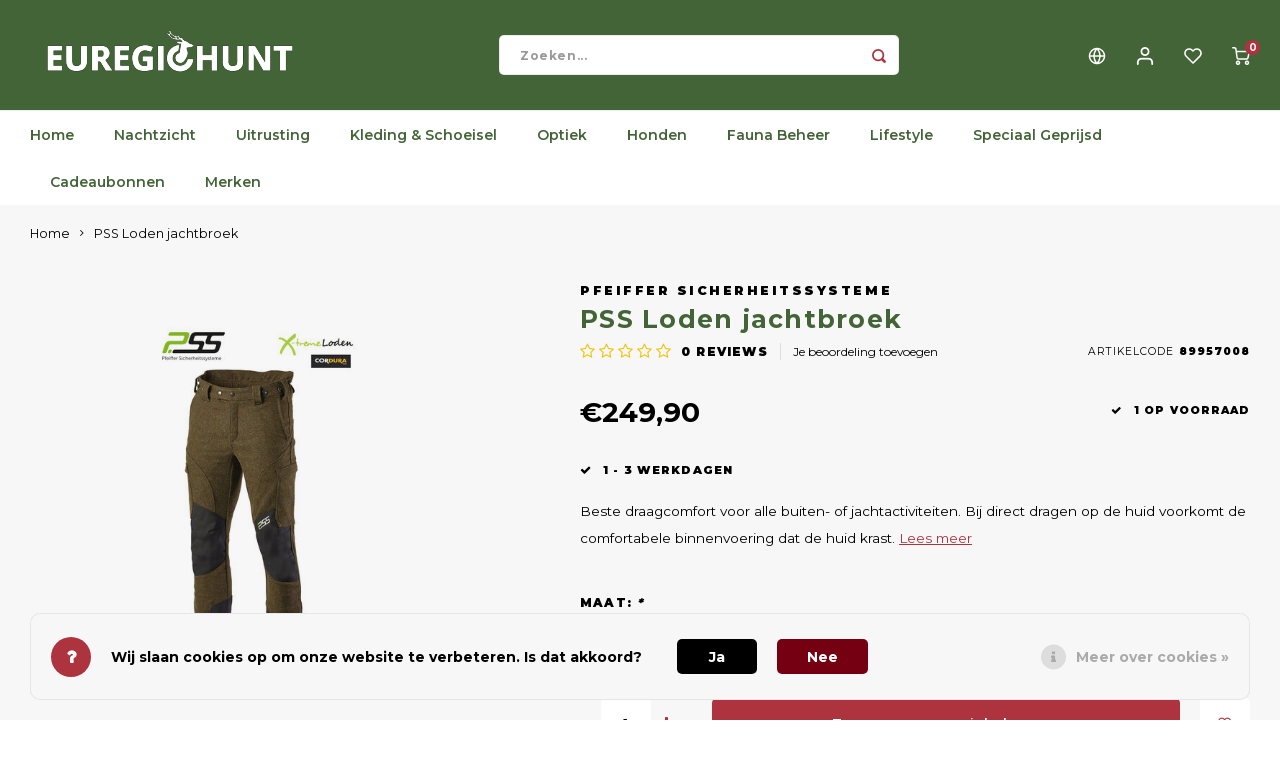

--- FILE ---
content_type: text/html;charset=utf-8
request_url: https://www.euregiohunt.com/nl/jagdhose-loden.html
body_size: 25177
content:
<!DOCTYPE html>
<html lang="nl">
	
  <head>
    
        
    <meta charset="utf-8"/>
<!-- [START] 'blocks/head.rain' -->
<!--

  (c) 2008-2026 Lightspeed Netherlands B.V.
  http://www.lightspeedhq.com
  Generated: 22-01-2026 @ 01:41:37

-->
<link rel="canonical" href="https://www.euregiohunt.com/nl/jagdhose-loden.html"/>
<link rel="alternate" href="https://www.euregiohunt.com/nl/index.rss" type="application/rss+xml" title="Nieuwe producten"/>
<link href="https://cdn.webshopapp.com/assets/cookielaw.css?2025-02-20" rel="stylesheet" type="text/css"/>
<meta name="robots" content="noodp,noydir"/>
<meta name="google-site-verification" content="6qUiSwuHpktOETHCOI0r5b7GVwl1e3MAC06xXO2sUm4"/>
<meta name="google-site-verification" content="google-site-verification=Pi4NgbR0rDvRgF__qqwLw32B6pGrsXh3fGE5MTcDHA4"/>
<meta name="google-site-verification" content="&lt;script src=&quot;https://www.googleoptimize.com/optimize.js?id=GTM-P3Q3RLP&quot;&gt;&lt;/script&gt;"/>
<meta property="og:url" content="https://www.euregiohunt.com/nl/jagdhose-loden.html?source=facebook"/>
<meta property="og:site_name" content="Euregiohunt"/>
<meta property="og:title" content="Loden jachtbroek"/>
<meta property="og:description" content="Beste draagcomfort voor alle buiten- of jachtactiviteiten. Bij direct dragen op de huid voorkomt de comfortabele binnenvoering dat de huid krast."/>
<meta property="og:image" content="https://cdn.webshopapp.com/shops/215633/files/437753025/pfeiffer-sicherheitssysteme-pss-loden-jachtbroek.jpg"/>
<script>
meta name="p:domain_verify" content="b2e32738762f4eff6f42922fc1d9fe3d"/
</script>
<script src="https://facebook.dmwsconnector.nl/shop-assets/215633/capi.js?id=3cfb2c71b995ac5d18fb1db808b55de8"></script>
<script>
<!-- Google Tag Manager -->
<script>(function(w,d,s,l,i){w[l]=w[l]||[];w[l].push({'gtm.start':
new Date().getTime(),event:'gtm.js'});var f=d.getElementsByTagName(s)[0],
j=d.createElement(s),dl=l!='dataLayer'?'&l='+l:'';j.async=true;j.src=
'https://www.googletagmanager.com/gtm.js?id='+i+dl;f.parentNode.insertBefore(j,f);
})(window,document,'script','dataLayer','GTM-K8M53ZR');</script>
<!-- End Google Tag Manager -->
</script>
<script>
<!-- Google Tag Manager -->
<script>
    (function (w, d, s, l, i) {
        w[l] = w[l] || [];
        w[l].push({ "gtm.start": new Date().getTime(), event: "gtm.js" });
        var f = d.getElementsByTagName(s)[0],
        j = d.createElement(s),
        dl = l != "dataLayer" ? "&l=" + l : "";
        j.async = true;
        j.src = "https://tagging.euregiohunt.com/script.js?id=" + i + dl;
        f.parentNode.insertBefore(j, f);
    })(window, document, "script", "dataLayer", "GTM-PNVWFHRZ");
</script>
<!-- End Google Tag Manager -->
</script>
<!--[if lt IE 9]>
<script src="https://cdn.webshopapp.com/assets/html5shiv.js?2025-02-20"></script>
<![endif]-->
<!-- [END] 'blocks/head.rain' -->
    <title>Loden jachtbroek - Euregiohunt</title>
    <meta name="description" content="Beste draagcomfort voor alle buiten- of jachtactiviteiten. Bij direct dragen op de huid voorkomt de comfortabele binnenvoering dat de huid krast." />
    <meta name="keywords" content="Pfeiffer, Sicherheitssysteme, PSS, Loden, jachtbroek, Jachtaccessoires, Jachtwinkel, Jachtuitrusting, Wandelschoenen, Rubberlaarzen, Rugzakken, Nachtkijker, Jagen, Jacht, Drijfjacht, Nachtjacht, Aanzitjacht, Drukjacht, Bersjacht, Jagers, Jachthonden" />
    <meta http-equiv="X-UA-Compatible" content="IE=edge,chrome=1">
    <meta name="viewport" content="width=device-width, initial-scale=1.0">
    <meta name="apple-mobile-web-app-capable" content="yes">
    <meta name="apple-mobile-web-app-status-bar-style" content="black">
    <meta property="fb:app_id" content="966242223397117"/>
    <meta name="viewport" content="width=device-width, initial-scale=1, maximum-scale=1, user-scalable=0"/>
    <meta name="apple-mobile-web-app-capable" content="yes">
    <meta name="HandheldFriendly" content="true" /> 
		<meta name="apple-mobile-web-app-title" content="Euregiohunt">
  	  
		<link rel="apple-touch-icon-precomposed" href="https://cdn.webshopapp.com/shops/215633/themes/184901/v/1886690/assets/homescreen-icon.jpg?20250919142040"/>
  
    <link rel="shortcut icon" href="https://cdn.webshopapp.com/shops/215633/themes/184901/v/1886694/assets/favicon.ico?20250919142040" type="image/x-icon" />
    <link href='//fonts.googleapis.com/css?family=Montserrat:400,300,500,600,700,800,900' rel='stylesheet' type='text/css'>
    <link href='//fonts.googleapis.com/css?family=Montserrat:400,300,500,600,700,800,900' rel='stylesheet' type='text/css'>
    <link rel="stylesheet" href="https://cdn.webshopapp.com/shops/215633/themes/184901/assets/bootstrap.css?20251231173807" />
    <link rel="stylesheet" href="https://cdn.webshopapp.com/shops/215633/themes/184901/assets/font-awesome-min.css?20251231173807" />
  	  	<link href="https://cdn.webshopapp.com/shops/215633/themes/184901/assets/gibbon-icons.css?20251231173807" rel="stylesheet">
    <link rel="stylesheet" href="https://cdn.webshopapp.com/shops/215633/themes/184901/assets/owl-carousel-min.css?20251231173807" />  
    <link rel="stylesheet" href="https://cdn.webshopapp.com/shops/215633/themes/184901/assets/semantic.css?20251231173807" />  
    <link rel="stylesheet" href="https://cdn.webshopapp.com/shops/215633/themes/184901/assets/jquery-fancybox-min.css?20251231173807" /> 
    <link rel="stylesheet" href="https://cdn.webshopapp.com/shops/215633/themes/184901/assets/style.css?20251231173807?903" /> 
    <link rel="stylesheet" href="https://cdn.webshopapp.com/shops/215633/themes/184901/assets/settings.css?20251231173807" />  
    <link rel="stylesheet" href="https://cdn.webshopapp.com/assets/gui-2-0.css?2025-02-20" />
    <link rel="stylesheet" href="https://cdn.webshopapp.com/assets/gui-responsive-2-0.css?2025-02-20" />   
  	<link href='https://unpkg.com/boxicons@2.0.9/css/boxicons.min.css' rel='stylesheet'>
    <link rel="stylesheet" href="https://cdn.webshopapp.com/shops/215633/themes/184901/assets/custom.css?20251231173807" />

    <script src="https://cdn.webshopapp.com/assets/jquery-1-9-1.js?2025-02-20"></script>
    <script src="https://cdn.webshopapp.com/assets/jquery-ui-1-10-1.js?2025-02-20"></script>
    
   
    <script src="https://cdn.webshopapp.com/shops/215633/themes/184901/assets/bootstrap.js?20251231173807"></script>
    <script src="https://cdn.webshopapp.com/shops/215633/themes/184901/assets/owl-carousel-min.js?20251231173807"></script>
    <script src="https://cdn.webshopapp.com/shops/215633/themes/184901/assets/semantic.js?20251231173807"></script>
    <script src="https://cdn.webshopapp.com/shops/215633/themes/184901/assets/jquery-fancybox-min.js?20251231173807"></script>
    <script src="https://cdn.webshopapp.com/shops/215633/themes/184901/assets/moment.js?20251231173807"></script>  
    <script src="https://cdn.webshopapp.com/shops/215633/themes/184901/assets/js-cookie.js?20251231173807"></script>
    <script src="https://cdn.webshopapp.com/shops/215633/themes/184901/assets/jquery-countdown-min.js?20251231173807"></script>
  	<script src="https://cdn.webshopapp.com/shops/215633/themes/184901/assets/masonry.js?20251231173807"></script>
    <script src="https://cdn.webshopapp.com/shops/215633/themes/184901/assets/global.js?20251231173807?903"></script>
  	<script src="//cdnjs.cloudflare.com/ajax/libs/jqueryui-touch-punch/0.2.3/jquery.ui.touch-punch.min.js"></script>
    
    <script src="https://cdn.webshopapp.com/shops/215633/themes/184901/assets/jcarousel.js?20251231173807"></script>
    <script src="https://cdn.webshopapp.com/assets/gui.js?2025-02-20"></script>
    <script src="https://cdn.webshopapp.com/assets/gui-responsive-2-0.js?2025-02-20"></script>
    
        
    
    <!--[if lt IE 9]>
    <link rel="stylesheet" href="https://cdn.webshopapp.com/shops/215633/themes/184901/assets/style-ie.css?20251231173807" />
    <![endif]-->
  </head>  <body class=" no-mobile-bar"><script type="application/ld+json">
[
			{
    "@context": "http://schema.org",
    "@type": "BreadcrumbList",
    "itemListElement":
    [
      {
        "@type": "ListItem",
        "position": 1,
        "item": {
        	"@id": "https://www.euregiohunt.com/nl/",
        	"name": "Home"
        }
      },
    	    	{
    		"@type": "ListItem",
     		"position": 2,
     		"item":	{
      		"@id": "https://www.euregiohunt.com/nl/jagdhose-loden.html",
      		"name": "PSS Loden jachtbroek"
    		}
    	}    	    ]
  },
      
      
  {
    "@context": "http://schema.org",
    "@type": "Product", 
    "name": "Pfeiffer Sicherheitssysteme PSS Loden jachtbroek",
    "url": "https://www.euregiohunt.com/nl/jagdhose-loden.html",
    "brand": "Pfeiffer Sicherheitssysteme",    "description": "Beste draagcomfort voor alle buiten- of jachtactiviteiten. Bij direct dragen op de huid voorkomt de comfortabele binnenvoering dat de huid krast.",    "image": "https://cdn.webshopapp.com/shops/215633/files/437753025/300x250x2/pfeiffer-sicherheitssysteme-pss-loden-jachtbroek.jpg",        "mpn": "89957008",    "sku": "89957008",    "offers": {
      "@type": "Offer",
            "price": "249.90",
      "priceCurrency": "EUR",
            "url": "https://www.euregiohunt.com/nl/jagdhose-loden.html",
      "priceValidUntil": "2027-01-22"
              ,"availability": "https://schema.org/InStock"
            
    }
      },
      
    {
  "@context": "http://schema.org",
  "@id": "https://www.euregiohunt.com/nl/#Organization",
  "@type": "Organization",
  "url": "https://www.euregiohunt.com/", 
  "name": "Euregiohunt",
  "logo": "https://cdn.webshopapp.com/shops/215633/themes/184901/assets/logo.png?20251231173807",
  "telephone": "+31 (0)43 450 1452",
  "email": ""
    }
  ]
</script><div class="cart-messages hidden"><ul></ul></div><div id="login-popup" class="mobile-popup" data-popup="login"><div class="popup-inner"><div class="title-small title-font">Inloggen</div><form class="formLogin" id="formLogin" action="https://www.euregiohunt.com/nl/account/loginPost/?return=https%3A%2F%2Fwww.euregiohunt.com%2Fnl%2Fjagdhose-loden.html" method="post"><input type="hidden" name="key" value="644ab3f932dc8f70d6d6b8a9cfc32e61" /><input type="hidden" name="type" value="login" /><input type="submit" hidden/><input type="text" name="email" id="formLoginEmail" value="" placeholder="E-mailadres" class="standard-input" /><input type="password" name="password" id="formLoginPassword" value="" placeholder="Wachtwoord" class="standard-input"/><div class="buttons"><a class="btn accent" href="#" onclick="$('#formLogin').submit(); return false;" title="Inloggen">Inloggen</a></div></form><div class="options"><a class="forgot-pw" href="https://www.euregiohunt.com/nl/account/password/">Wachtwoord vergeten?</a><span class="or">of</span><a class="no-account" href="https://www.euregiohunt.com/nl/account/register/">Nog geen account? Klik</a></div></div><div class="close-popup"><div class="close-popup-inner"><a href="javascript:;" class="close-mobile-popup" data-fancybox-close>
        Sluiten
      </a></div></div></div><div id="language-currency-popup" class="language-currency-popup mobile-popup"><div class="popup-inner"><div class="language-section"><div class="title-small title-font">Taal</div><div class="options-wrap"><div class="option active"><a href="https://www.euregiohunt.com/nl/go/product/146199390"><div class="inner"><div class="icon"><img src="https://cdn.webshopapp.com/shops/215633/themes/184901/assets/flag-nl.svg?20251231173807" alt="flag-Nederlands"></div><div class="text">Nederlands</div></div></a></div><div class="option"><a href="https://www.euregiohunt.com/de/go/product/146199390"><div class="inner"><div class="icon"><img src="https://cdn.webshopapp.com/shops/215633/themes/184901/assets/flag-de.svg?20251231173807" alt="flag-Deutsch"></div><div class="text">Deutsch</div></div></a></div><div class="option"><a href="https://www.euregiohunt.com/us/go/product/146199390"><div class="inner"><div class="icon"><img src="https://cdn.webshopapp.com/shops/215633/themes/184901/assets/flag-us.svg?20251231173807" alt="flag-English (US)"></div><div class="text">English (US)</div></div></a></div></div></div><div class="close-popup"><div class="close-popup-inner"><a href="javascript:;" class="close-mobile-popup" data-fancybox-close>
          Sluiten
        </a></div></div></div></div><div class="mobile-menu mobile-popup" data-popup="menu"><div class="popup-inner"><div class="menu-wrap"><div class="breads">Hoofdmenu</div><div class="title-small title-font">Categorieën</div><div class="menu"><ul><li class=""><a class="normal-link" href="https://www.euregiohunt.com/nl/nachtzicht/">Nachtzicht<span class="more-cats"><i class="fa fa-chevron-right"></i></span></a><div class="subs"><div class="breads">Hoofdmenu / nachtzicht</div><div class="title-small title-font text-center subs-back"><i class="fa fa-chevron-left"></i>Nachtzicht</div><ul class=""><li class=""><a class="normal-link" href="https://www.euregiohunt.com/nl/nachtzicht/thermal/">Thermal<span class="more-cats"><i class="fa fa-chevron-right"></i></span></a><div class="subs"><div class="breads">Hoofdmenu / nachtzicht / thermal</div><div class="title-small title-font text-center subs-back"><i class="fa fa-chevron-left"></i>Thermal</div><ul class=""><li class=""><a class="normal-link" href="https://www.euregiohunt.com/nl/nachtzicht/thermal/handkijker/">Handkijker</a></li><li class=""><a class="normal-link" href="https://www.euregiohunt.com/nl/nachtzicht/thermal/richtkijker/">Richtkijker</a></li><li class=""><a class="normal-link" href="https://www.euregiohunt.com/nl/nachtzicht/thermal/voorzetkijker/">Voorzetkijker</a></li></ul></div></li><li class=""><a class="normal-link" href="https://www.euregiohunt.com/nl/nachtzicht/digital/">Digital<span class="more-cats"><i class="fa fa-chevron-right"></i></span></a><div class="subs"><div class="breads">Hoofdmenu / nachtzicht / digital</div><div class="title-small title-font text-center subs-back"><i class="fa fa-chevron-left"></i>Digital</div><ul class=""><li class=""><a class="normal-link" href="https://www.euregiohunt.com/nl/nachtzicht/digital/handkijker/">Handkijker</a></li><li class=""><a class="normal-link" href="https://www.euregiohunt.com/nl/nachtzicht/digital/richtkijker/">Richtkijker</a></li><li class=""><a class="normal-link" href="https://www.euregiohunt.com/nl/nachtzicht/digital/voorzetkijker/">Voorzetkijker</a></li></ul></div></li><li class=""><a class="normal-link" href="https://www.euregiohunt.com/nl/nachtzicht/restlicht/">Restlicht</a></li><li class=""><a class="normal-link" href="https://www.euregiohunt.com/nl/nachtzicht/ir-lampen/">IR-Lampen</a></li><li class=""><a class="normal-link" href="https://www.euregiohunt.com/nl/nachtzicht/montage/">Montage</a></li><li class=""><a class="normal-link" href="https://www.euregiohunt.com/nl/nachtzicht/accessoires/">Accessoires</a></li><li class=""><a class="normal-link" href="https://www.euregiohunt.com/nl/nachtzicht/geweerlampen/">Geweerlampen</a></li><li class=""><a class="normal-link" href="https://www.euregiohunt.com/nl/nachtzicht/fusion/">Fusion<span class="more-cats"><i class="fa fa-chevron-right"></i></span></a><div class="subs"><div class="breads">Hoofdmenu / nachtzicht / fusion</div><div class="title-small title-font text-center subs-back"><i class="fa fa-chevron-left"></i>Fusion</div><ul class=""><li class=""><a class="normal-link" href="https://www.euregiohunt.com/nl/nachtzicht/fusion/handkijker/">Handkijker</a></li><li class=""><a class="normal-link" href="https://www.euregiohunt.com/nl/nachtzicht/fusion/richtkijker/">Richtkijker</a></li><li class=""><a class="normal-link" href="https://www.euregiohunt.com/nl/nachtzicht/fusion/voorzetkijker/">Voorzetkijker</a></li></ul></div></li><li class=""><a class="normal-link" href="https://www.euregiohunt.com/nl/nachtzicht/speciaal-geprijsd/">Speciaal Geprijsd</a></li></ul></div></li><li class=""><a class="normal-link" href="https://www.euregiohunt.com/nl/uitrusting/">Uitrusting<span class="more-cats"><i class="fa fa-chevron-right"></i></span></a><div class="subs"><div class="breads">Hoofdmenu / uitrusting</div><div class="title-small title-font text-center subs-back"><i class="fa fa-chevron-left"></i>Uitrusting</div><ul class=""><li class=""><a class="normal-link" href="https://www.euregiohunt.com/nl/uitrusting/hoofdlampen/">Hoofdlampen</a></li><li class=""><a class="normal-link" href="https://www.euregiohunt.com/nl/uitrusting/zaklampen/">Zaklampen</a></li><li class=""><a class="normal-link" href="https://www.euregiohunt.com/nl/uitrusting/auto-accessoires/">Auto Accessoires</a></li><li class=""><a class="normal-link" href="https://www.euregiohunt.com/nl/uitrusting/trofeeen/">Trofeeën<span class="more-cats"><i class="fa fa-chevron-right"></i></span></a><div class="subs"><div class="breads">Hoofdmenu / uitrusting / trofeeën</div><div class="title-small title-font text-center subs-back"><i class="fa fa-chevron-left"></i>Trofeeën</div><ul class=""><li class=""><a class="normal-link" href="https://www.euregiohunt.com/nl/uitrusting/trofeeen/trofeeplankjes/">Trofeeplankjes</a></li><li class=""><a class="normal-link" href="https://www.euregiohunt.com/nl/uitrusting/trofeeen/accessoires/">Accessoires</a></li></ul></div></li><li class=""><a class="normal-link" href="https://www.euregiohunt.com/nl/uitrusting/bewegingsmelders/">Bewegingsmelders</a></li><li class=""><a class="normal-link" href="https://www.euregiohunt.com/nl/uitrusting/gps-trackers/">GPS Trackers</a></li><li class=""><a class="normal-link" href="https://www.euregiohunt.com/nl/uitrusting/gehoorbescherming/">Gehoorbescherming</a></li><li class=""><a class="normal-link" href="https://www.euregiohunt.com/nl/uitrusting/messen/">Messen<span class="more-cats"><i class="fa fa-chevron-right"></i></span></a><div class="subs"><div class="breads">Hoofdmenu / uitrusting / messen</div><div class="title-small title-font text-center subs-back"><i class="fa fa-chevron-left"></i>Messen</div><ul class=""><li class=""><a class="normal-link" href="https://www.euregiohunt.com/nl/uitrusting/messen/jacht-en-outdoormessen/">Jacht- en Outdoormessen</a></li><li class=""><a class="normal-link" href="https://www.euregiohunt.com/nl/uitrusting/messen/slijpen/">Slijpen</a></li><li class=""><a class="normal-link" href="https://www.euregiohunt.com/nl/uitrusting/messen/zakmessen/">Zakmessen</a></li><li class=""><a class="normal-link" href="https://www.euregiohunt.com/nl/uitrusting/messen/survivalmessen/">Survivalmessen</a></li></ul></div></li><li class=""><a class="normal-link" href="https://www.euregiohunt.com/nl/uitrusting/wildcameras/">Wildcamera&#039;s<span class="more-cats"><i class="fa fa-chevron-right"></i></span></a><div class="subs"><div class="breads">Hoofdmenu / uitrusting / wildcamera&#039;s</div><div class="title-small title-font text-center subs-back"><i class="fa fa-chevron-left"></i>Wildcamera&#039;s</div><ul class=""><li class=""><a class="normal-link" href="https://www.euregiohunt.com/nl/uitrusting/wildcameras/cameras/">Camera&#039;s</a></li><li class=""><a class="normal-link" href="https://www.euregiohunt.com/nl/uitrusting/wildcameras/accessoires/">Accessoires</a></li></ul></div></li><li class=""><a class="normal-link" href="https://www.euregiohunt.com/nl/uitrusting/stoeltjes-en-netten/">Stoeltjes en Netten</a></li><li class=""><a class="normal-link" href="https://www.euregiohunt.com/nl/uitrusting/warmhouden/">Warmhouden</a></li><li class=""><a class="normal-link" href="https://www.euregiohunt.com/nl/uitrusting/wapens/">Wapens<span class="more-cats"><i class="fa fa-chevron-right"></i></span></a><div class="subs"><div class="breads">Hoofdmenu / uitrusting / wapens</div><div class="title-small title-font text-center subs-back"><i class="fa fa-chevron-left"></i>Wapens</div><ul class=""><li class=""><a class="normal-link" href="https://www.euregiohunt.com/nl/uitrusting/wapens/montages/">Montages</a></li><li class=""><a class="normal-link" href="https://www.euregiohunt.com/nl/uitrusting/wapens/luchtdruk-munitie/">Luchtdruk Munitie</a></li><li class=""><a class="normal-link" href="https://www.euregiohunt.com/nl/uitrusting/wapens/opbergen-en-vervoeren/">Opbergen en Vervoeren</a></li><li class=""><a class="normal-link" href="https://www.euregiohunt.com/nl/uitrusting/wapens/riemen-en-tassen/">Riemen en Tassen</a></li><li class=""><a class="normal-link" href="https://www.euregiohunt.com/nl/uitrusting/wapens/schaftkappen/">Schaftkappen</a></li><li class=""><a class="normal-link" href="https://www.euregiohunt.com/nl/uitrusting/wapens/sloten/">Sloten</a></li><li class=""><a class="normal-link" href="https://www.euregiohunt.com/nl/uitrusting/wapens/wapenonderhoud/">Wapenonderhoud</a></li><li class=""><a class="normal-link" href="https://www.euregiohunt.com/nl/uitrusting/wapens/accessoires/">Accessoires</a></li></ul></div></li><li class=""><a class="normal-link" href="https://www.euregiohunt.com/nl/uitrusting/wild-bergen/">Wild Bergen<span class="more-cats"><i class="fa fa-chevron-right"></i></span></a><div class="subs"><div class="breads">Hoofdmenu / uitrusting / wild bergen</div><div class="title-small title-font text-center subs-back"><i class="fa fa-chevron-left"></i>Wild Bergen</div><ul class=""><li class=""><a class="normal-link" href="https://www.euregiohunt.com/nl/uitrusting/wild-bergen/wildverwerking-en-hygiene/">Wildverwerking en Hygiene</a></li></ul></div></li><li class=""><a class="normal-link" href="https://www.euregiohunt.com/nl/uitrusting/accessoires/">Accessoires<span class="more-cats"><i class="fa fa-chevron-right"></i></span></a><div class="subs"><div class="breads">Hoofdmenu / uitrusting / accessoires</div><div class="title-small title-font text-center subs-back"><i class="fa fa-chevron-left"></i>Accessoires</div><ul class=""><li class=""><a class="normal-link" href="https://www.euregiohunt.com/nl/uitrusting/accessoires/batterijen-en-accus/">Batterijen en Accu&#039;s</a></li></ul></div></li></ul></div></li><li class=""><a class="normal-link" href="https://www.euregiohunt.com/nl/kleding-schoeisel/">Kleding &amp; Schoeisel<span class="more-cats"><i class="fa fa-chevron-right"></i></span></a><div class="subs"><div class="breads">Hoofdmenu / kleding &amp; schoeisel</div><div class="title-small title-font text-center subs-back"><i class="fa fa-chevron-left"></i>Kleding &amp; Schoeisel</div><ul class=""><li class=""><a class="normal-link" href="https://www.euregiohunt.com/nl/kleding-schoeisel/kleding/">Kleding<span class="more-cats"><i class="fa fa-chevron-right"></i></span></a><div class="subs"><div class="breads">Hoofdmenu / kleding &amp; schoeisel / kleding</div><div class="title-small title-font text-center subs-back"><i class="fa fa-chevron-left"></i>Kleding</div><ul class=""><li class=""><a class="normal-link" href="https://www.euregiohunt.com/nl/kleding-schoeisel/kleding/heren/">Heren</a></li><li class=""><a class="normal-link" href="https://www.euregiohunt.com/nl/kleding-schoeisel/kleding/dames/">Dames</a></li><li class=""><a class="normal-link" href="https://www.euregiohunt.com/nl/kleding-schoeisel/kleding/kinderen/">Kinderen</a></li></ul></div></li><li class=""><a class="normal-link" href="https://www.euregiohunt.com/nl/kleding-schoeisel/schoeisel/">Schoeisel<span class="more-cats"><i class="fa fa-chevron-right"></i></span></a><div class="subs"><div class="breads">Hoofdmenu / kleding &amp; schoeisel / schoeisel</div><div class="title-small title-font text-center subs-back"><i class="fa fa-chevron-left"></i>Schoeisel</div><ul class=""><li class=""><a class="normal-link" href="https://www.euregiohunt.com/nl/kleding-schoeisel/schoeisel/schoenen/">Schoenen</a></li><li class=""><a class="normal-link" href="https://www.euregiohunt.com/nl/kleding-schoeisel/schoeisel/laarzen/">Laarzen</a></li><li class=""><a class="normal-link" href="https://www.euregiohunt.com/nl/kleding-schoeisel/schoeisel/pantoffels/">Pantoffels</a></li><li class=""><a class="normal-link" href="https://www.euregiohunt.com/nl/kleding-schoeisel/schoeisel/zolen/">Zolen</a></li><li class=""><a class="normal-link" href="https://www.euregiohunt.com/nl/kleding-schoeisel/schoeisel/sokken/">Sokken</a></li></ul></div></li><li class=""><a class="normal-link" href="https://www.euregiohunt.com/nl/kleding-schoeisel/accessoires/">Accessoires<span class="more-cats"><i class="fa fa-chevron-right"></i></span></a><div class="subs"><div class="breads">Hoofdmenu / kleding &amp; schoeisel / accessoires</div><div class="title-small title-font text-center subs-back"><i class="fa fa-chevron-left"></i>Accessoires</div><ul class=""><li class=""><a class="normal-link" href="https://www.euregiohunt.com/nl/kleding-schoeisel/accessoires/tassen-portemonnees/">Tassen &amp; Portemonnees</a></li><li class=""><a class="normal-link" href="https://www.euregiohunt.com/nl/kleding-schoeisel/accessoires/onderhoudsproducten/">Onderhoudsproducten</a></li><li class=""><a class="normal-link" href="https://www.euregiohunt.com/nl/kleding-schoeisel/accessoires/petten/">Petten</a></li><li class=""><a class="normal-link" href="https://www.euregiohunt.com/nl/kleding-schoeisel/accessoires/mutsen/">Mutsen</a></li><li class=""><a class="normal-link" href="https://www.euregiohunt.com/nl/kleding-schoeisel/accessoires/hoeden/">Hoeden</a></li><li class=""><a class="normal-link" href="https://www.euregiohunt.com/nl/kleding-schoeisel/accessoires/handschoenen/">Handschoenen</a></li><li class=""><a class="normal-link" href="https://www.euregiohunt.com/nl/kleding-schoeisel/accessoires/riemen/">Riemen</a></li><li class=""><a class="normal-link" href="https://www.euregiohunt.com/nl/kleding-schoeisel/accessoires/shawls/">Shawls</a></li><li class=""><a class="normal-link" href="https://www.euregiohunt.com/nl/kleding-schoeisel/accessoires/rugzakken/">Rugzakken</a></li><li class=""><a class="normal-link" href="https://www.euregiohunt.com/nl/kleding-schoeisel/accessoires/hoofdnetten/">Hoofdnetten</a></li></ul></div></li></ul></div></li><li class=""><a class="normal-link" href="https://www.euregiohunt.com/nl/optiek/">Optiek<span class="more-cats"><i class="fa fa-chevron-right"></i></span></a><div class="subs"><div class="breads">Hoofdmenu / optiek</div><div class="title-small title-font text-center subs-back"><i class="fa fa-chevron-left"></i>Optiek</div><ul class=""><li class=""><a class="normal-link" href="https://www.euregiohunt.com/nl/optiek/afstandsmeters/">Afstandsmeters</a></li><li class=""><a class="normal-link" href="https://www.euregiohunt.com/nl/optiek/richtkijkers/">Richtkijkers<span class="more-cats"><i class="fa fa-chevron-right"></i></span></a><div class="subs"><div class="breads">Hoofdmenu / optiek / richtkijkers</div><div class="title-small title-font text-center subs-back"><i class="fa fa-chevron-left"></i>Richtkijkers</div><ul class=""><li class=""><a class="normal-link" href="https://www.euregiohunt.com/nl/optiek/richtkijkers/vizierkijker/">Vizierkijker</a></li><li class=""><a class="normal-link" href="https://www.euregiohunt.com/nl/optiek/richtkijkers/drijfjachtkijkers/">Drijfjachtkijkers</a></li><li class=""><a class="normal-link" href="https://www.euregiohunt.com/nl/optiek/richtkijkers/accessoires/">Accessoires</a></li></ul></div></li><li class=""><a class="normal-link" href="https://www.euregiohunt.com/nl/optiek/verrekijkers/">Verrekijkers<span class="more-cats"><i class="fa fa-chevron-right"></i></span></a><div class="subs"><div class="breads">Hoofdmenu / optiek / verrekijkers</div><div class="title-small title-font text-center subs-back"><i class="fa fa-chevron-left"></i>Verrekijkers</div><ul class=""><li class=""><a class="normal-link" href="https://www.euregiohunt.com/nl/optiek/verrekijkers/accessoires/">Accessoires</a></li></ul></div></li><li class=""><a class="normal-link" href="https://www.euregiohunt.com/nl/optiek/accessoires/">Accessoires</a></li><li class=""><a class="normal-link" href="https://www.euregiohunt.com/nl/optiek/montage/">Montage</a></li></ul></div></li><li class=""><a class="normal-link" href="https://www.euregiohunt.com/nl/honden/">Honden<span class="more-cats"><i class="fa fa-chevron-right"></i></span></a><div class="subs"><div class="breads">Hoofdmenu / honden</div><div class="title-small title-font text-center subs-back"><i class="fa fa-chevron-left"></i>Honden</div><ul class=""><li class=""><a class="normal-link" href="https://www.euregiohunt.com/nl/honden/halsbanden/">halsbanden</a></li><li class=""><a class="normal-link" href="https://www.euregiohunt.com/nl/honden/riemen/">Riemen</a></li><li class=""><a class="normal-link" href="https://www.euregiohunt.com/nl/honden/hondenfluiten/">Hondenfluiten</a></li><li class=""><a class="normal-link" href="https://www.euregiohunt.com/nl/honden/training/">Training</a></li><li class=""><a class="normal-link" href="https://www.euregiohunt.com/nl/honden/verzorging/">Verzorging</a></li><li class=""><a class="normal-link" href="https://www.euregiohunt.com/nl/honden/voeding-snacks/">Voeding &amp; Snacks</a></li><li class=""><a class="normal-link" href="https://www.euregiohunt.com/nl/honden/volgsystemen/">Volgsystemen</a></li><li class=""><a class="normal-link" href="https://www.euregiohunt.com/nl/honden/accessoires/">Accessoires</a></li></ul></div></li><li class=""><a class="normal-link" href="https://www.euregiohunt.com/nl/fauna-beheer/">Fauna Beheer<span class="more-cats"><i class="fa fa-chevron-right"></i></span></a><div class="subs"><div class="breads">Hoofdmenu / fauna beheer</div><div class="title-small title-font text-center subs-back"><i class="fa fa-chevron-left"></i>Fauna Beheer</div><ul class=""><li class=""><a class="normal-link" href="https://www.euregiohunt.com/nl/fauna-beheer/afschrikmiddelen/">Afschrikmiddelen</a></li><li class=""><a class="normal-link" href="https://www.euregiohunt.com/nl/fauna-beheer/voertonnen/">Voertonnen</a></li><li class=""><a class="normal-link" href="https://www.euregiohunt.com/nl/fauna-beheer/voederautomaten/">Voederautomaten</a></li><li class=""><a class="normal-link" href="https://www.euregiohunt.com/nl/fauna-beheer/elektronische-lokkers/">Elektronische lokkers</a></li><li class=""><a class="normal-link" href="https://www.euregiohunt.com/nl/fauna-beheer/vangkooien/">Vangkooien</a></li><li class=""><a class="normal-link" href="https://www.euregiohunt.com/nl/fauna-beheer/lokfluiten/">Lokfluiten</a></li><li class=""><a class="normal-link" href="https://www.euregiohunt.com/nl/fauna-beheer/lokmiddelen/">Lokmiddelen</a></li><li class=""><a class="normal-link" href="https://www.euregiohunt.com/nl/fauna-beheer/lokvogels/">Lokvogels</a></li><li class=""><a class="normal-link" href="https://www.euregiohunt.com/nl/fauna-beheer/hoogzitten-en-aanzitladders/">Hoogzitten en Aanzitladders</a></li><li class=""><a class="normal-link" href="https://www.euregiohunt.com/nl/fauna-beheer/accessoires/">Accessoires</a></li></ul></div></li><li class=""><a class="normal-link" href="https://www.euregiohunt.com/nl/lifestyle/">Lifestyle<span class="more-cats"><i class="fa fa-chevron-right"></i></span></a><div class="subs"><div class="breads">Hoofdmenu / lifestyle</div><div class="title-small title-font text-center subs-back"><i class="fa fa-chevron-left"></i>Lifestyle</div><ul class=""><li class=""><a class="normal-link" href="https://www.euregiohunt.com/nl/lifestyle/boeken-cd-dvds/">Boeken &amp; CD &amp; DVD&#039;s</a></li><li class=""><a class="normal-link" href="https://www.euregiohunt.com/nl/lifestyle/cadeau-artikelen/">Cadeau Artikelen</a></li><li class=""><a class="normal-link" href="https://www.euregiohunt.com/nl/lifestyle/decoratie/">Decoratie</a></li><li class=""><a class="normal-link" href="https://www.euregiohunt.com/nl/lifestyle/buitenkoken-tafelen/">Buitenkoken &amp; Tafelen</a></li><li class=""><a class="normal-link" href="https://www.euregiohunt.com/nl/lifestyle/spellen/">Spellen</a></li></ul></div></li><li class=""><a class="normal-link" href="https://www.euregiohunt.com/nl/speciaal-geprijsd/">Speciaal Geprijsd<span class="more-cats"><i class="fa fa-chevron-right"></i></span></a><div class="subs"><div class="breads">Hoofdmenu / speciaal geprijsd</div><div class="title-small title-font text-center subs-back"><i class="fa fa-chevron-left"></i>Speciaal Geprijsd</div><ul class=""><li class=""><a class="normal-link" href="https://www.euregiohunt.com/nl/speciaal-geprijsd/korting-tot-25/">Korting tot -25%</a></li><li class=""><a class="normal-link" href="https://www.euregiohunt.com/nl/speciaal-geprijsd/korting-tot-50/">Korting tot -50% </a></li></ul></div></li><li class="item"><a href="https://www.euregiohunt.com/nl/buy-gift-card/" title="Cadeaubonnen">Cadeaubonnen</a></li><li class=""><a href="https://www.euregiohunt.com/nl/brands/">Merken</a></li></ul><ul><li><a href="javascript:;">Taal - NL<span class="more-cats"><i class="fa fa-chevron-right"></i></span></a><div class="subs"><div class="breads">Hoofdmenu</div><div class="title-small title-font text-center subs-back"><i class="fa fa-chevron-left"></i>Taal</div><ul class=""><li class="active"><a class="normal-link" href="https://www.euregiohunt.com/nl/">Nederlands</a></li><li class=""><a class="normal-link" href="https://www.euregiohunt.com/de/">Deutsch</a></li><li class=""><a class="normal-link" href="https://www.euregiohunt.com/us/">English (US)</a></li></ul></div></li><li class="highlight hidden-sm"><a class="open-mobile-slide" data-popup="login" href="javascript:;">Inloggen</a></li></ul></div></div></div><div class="close-popup dark"><div class="close-popup-inner"><a href="javascript:;" class="close-mobile-popup" data-fancybox-close>
        Sluiten
      </a></div></div></div><header id="header" class="with-large-logo"><div class="main-header"><div class="container"><div class="inner"><div class="mob-icons visible-xs"><ul><li><a class="open-mobile-slide" data-popup="menu" data-main-link href="javascript:;"><i class="sm sm-bars"></i></a></li><li><a class="open-mobile-slide" data-popup="login" data-main-link href="javascript:;"><i class="sm sm-user"></i></a></li></ul></div><div class="logo large-logo align-middle"><a href="https://www.euregiohunt.com/nl/"><img src="https://cdn.webshopapp.com/shops/215633/files/430413654/white-logo-1000-x-250-px-1.svg" alt="Euregiohunt"></a></div><div class="mob-icons second visible-xs"><ul><li><a class="open-mobile-slide" data-popup="search" data-main-link href="javascript:;"><i class="sm sm-search"></i></a></li><li><a  href="https://www.euregiohunt.com/nl/cart/"><span class="icon-wrap"><i class="sm sm-cart"></i><div class="items" data-cart-items>0</div></span></a></li></ul></div><div class="vertical-menu-wrap hidden-xs hidden-md hidden-lg"><div class="btn-wrap"><a class="btn accent vertical-menu-btn open-mobile-slide" data-popup="menu" data-main-link href="javascript:;">Categorieën<i class="fa fa-angle-down"></i></a></div></div><div class="vertical-menu-wrap hidden-xs hidden-sm visible-sm hidden-md hidden-lg "><div class="btn-wrap"><a class="btn accent vertical-menu-btn open-vertical-menu">Categorieën<i class="fa fa-angle-down"></i></a><div class="vertical-menu"><ul><li class=""><a class="" href="https://www.euregiohunt.com/nl/nachtzicht/"><div class="category-wrap"><img src="https://cdn.webshopapp.com/shops/215633/files/419422340/100x100x1/nachtzicht.jpg" alt="Nachtzicht">
                                            Nachtzicht
                    </div><i class="fa fa-chevron-right arrow-right"></i></a><div class="subs"><ul><li class="subs-title"><a class="" href="https://www.euregiohunt.com/nl/nachtzicht/">Nachtzicht</a></li><li class=""><a class="" href="https://www.euregiohunt.com/nl/nachtzicht/thermal/"><div>
                            Thermal
                          </div><i class="fa fa-chevron-right arrow-right"></i></a><div class="subs"><ul><li class="subs-title"><a class="" href="https://www.euregiohunt.com/nl/nachtzicht/thermal/">Thermal</a></li><li class=""><a class="" href="https://www.euregiohunt.com/nl/nachtzicht/thermal/handkijker/"><div>
                                  Handkijker
                                </div></a></li><li class=""><a class="" href="https://www.euregiohunt.com/nl/nachtzicht/thermal/richtkijker/"><div>
                                  Richtkijker
                                </div></a></li><li class=""><a class="" href="https://www.euregiohunt.com/nl/nachtzicht/thermal/voorzetkijker/"><div>
                                  Voorzetkijker
                                </div></a></li></ul></div></li><li class=""><a class="" href="https://www.euregiohunt.com/nl/nachtzicht/digital/"><div>
                            Digital
                          </div><i class="fa fa-chevron-right arrow-right"></i></a><div class="subs"><ul><li class="subs-title"><a class="" href="https://www.euregiohunt.com/nl/nachtzicht/digital/">Digital</a></li><li class=""><a class="" href="https://www.euregiohunt.com/nl/nachtzicht/digital/handkijker/"><div>
                                  Handkijker
                                </div></a></li><li class=""><a class="" href="https://www.euregiohunt.com/nl/nachtzicht/digital/richtkijker/"><div>
                                  Richtkijker
                                </div></a></li><li class=""><a class="" href="https://www.euregiohunt.com/nl/nachtzicht/digital/voorzetkijker/"><div>
                                  Voorzetkijker
                                </div></a></li></ul></div></li><li class=""><a class="" href="https://www.euregiohunt.com/nl/nachtzicht/restlicht/"><div>
                            Restlicht
                          </div></a></li><li class=""><a class="" href="https://www.euregiohunt.com/nl/nachtzicht/ir-lampen/"><div>
                            IR-Lampen
                          </div></a></li><li class=""><a class="" href="https://www.euregiohunt.com/nl/nachtzicht/montage/"><div>
                            Montage
                          </div></a></li><li class=""><a class="" href="https://www.euregiohunt.com/nl/nachtzicht/accessoires/"><div>
                            Accessoires
                          </div></a></li><li class=""><a class="" href="https://www.euregiohunt.com/nl/nachtzicht/geweerlampen/"><div>
                            Geweerlampen
                          </div></a></li><li class=""><a class="" href="https://www.euregiohunt.com/nl/nachtzicht/fusion/"><div>
                            Fusion
                          </div><i class="fa fa-chevron-right arrow-right"></i></a><div class="subs"><ul><li class="subs-title"><a class="" href="https://www.euregiohunt.com/nl/nachtzicht/fusion/">Fusion</a></li><li class=""><a class="" href="https://www.euregiohunt.com/nl/nachtzicht/fusion/handkijker/"><div>
                                  Handkijker
                                </div></a></li><li class=""><a class="" href="https://www.euregiohunt.com/nl/nachtzicht/fusion/richtkijker/"><div>
                                  Richtkijker
                                </div></a></li><li class=""><a class="" href="https://www.euregiohunt.com/nl/nachtzicht/fusion/voorzetkijker/"><div>
                                  Voorzetkijker
                                </div></a></li></ul></div></li><li class=""><a class="" href="https://www.euregiohunt.com/nl/nachtzicht/speciaal-geprijsd/"><div>
                            Speciaal Geprijsd
                          </div></a></li></ul></div></li><li class=""><a class="" href="https://www.euregiohunt.com/nl/uitrusting/"><div class="category-wrap"><img src="https://cdn.webshopapp.com/shops/215633/files/113164382/100x100x1/uitrusting.jpg" alt="Uitrusting">
                                            Uitrusting
                    </div><i class="fa fa-chevron-right arrow-right"></i></a><div class="subs"><ul><li class="subs-title"><a class="" href="https://www.euregiohunt.com/nl/uitrusting/">Uitrusting</a></li><li class=""><a class="" href="https://www.euregiohunt.com/nl/uitrusting/hoofdlampen/"><div>
                            Hoofdlampen
                          </div></a></li><li class=""><a class="" href="https://www.euregiohunt.com/nl/uitrusting/zaklampen/"><div>
                            Zaklampen
                          </div></a></li><li class=""><a class="" href="https://www.euregiohunt.com/nl/uitrusting/auto-accessoires/"><div>
                            Auto Accessoires
                          </div></a></li><li class=""><a class="" href="https://www.euregiohunt.com/nl/uitrusting/trofeeen/"><div>
                            Trofeeën
                          </div><i class="fa fa-chevron-right arrow-right"></i></a><div class="subs"><ul><li class="subs-title"><a class="" href="https://www.euregiohunt.com/nl/uitrusting/trofeeen/">Trofeeën</a></li><li class=""><a class="" href="https://www.euregiohunt.com/nl/uitrusting/trofeeen/trofeeplankjes/"><div>
                                  Trofeeplankjes
                                </div></a></li><li class=""><a class="" href="https://www.euregiohunt.com/nl/uitrusting/trofeeen/accessoires/"><div>
                                  Accessoires
                                </div></a></li></ul></div></li><li class=""><a class="" href="https://www.euregiohunt.com/nl/uitrusting/bewegingsmelders/"><div>
                            Bewegingsmelders
                          </div></a></li><li class=""><a class="" href="https://www.euregiohunt.com/nl/uitrusting/gps-trackers/"><div>
                            GPS Trackers
                          </div></a></li><li class=""><a class="" href="https://www.euregiohunt.com/nl/uitrusting/gehoorbescherming/"><div>
                            Gehoorbescherming
                          </div></a></li><li class=""><a class="" href="https://www.euregiohunt.com/nl/uitrusting/messen/"><div>
                            Messen
                          </div><i class="fa fa-chevron-right arrow-right"></i></a><div class="subs"><ul><li class="subs-title"><a class="" href="https://www.euregiohunt.com/nl/uitrusting/messen/">Messen</a></li><li class=""><a class="" href="https://www.euregiohunt.com/nl/uitrusting/messen/jacht-en-outdoormessen/"><div>
                                  Jacht- en Outdoormessen
                                </div></a></li><li class=""><a class="" href="https://www.euregiohunt.com/nl/uitrusting/messen/slijpen/"><div>
                                  Slijpen
                                </div></a></li><li class=""><a class="" href="https://www.euregiohunt.com/nl/uitrusting/messen/zakmessen/"><div>
                                  Zakmessen
                                </div></a></li><li class=""><a class="" href="https://www.euregiohunt.com/nl/uitrusting/messen/survivalmessen/"><div>
                                  Survivalmessen
                                </div></a></li></ul></div></li><li class=""><a class="" href="https://www.euregiohunt.com/nl/uitrusting/wildcameras/"><div>
                            Wildcamera&#039;s
                          </div><i class="fa fa-chevron-right arrow-right"></i></a><div class="subs"><ul><li class="subs-title"><a class="" href="https://www.euregiohunt.com/nl/uitrusting/wildcameras/">Wildcamera&#039;s</a></li><li class=""><a class="" href="https://www.euregiohunt.com/nl/uitrusting/wildcameras/cameras/"><div>
                                  Camera&#039;s
                                </div></a></li><li class=""><a class="" href="https://www.euregiohunt.com/nl/uitrusting/wildcameras/accessoires/"><div>
                                  Accessoires
                                </div></a></li></ul></div></li><li class=""><a class="" href="https://www.euregiohunt.com/nl/uitrusting/stoeltjes-en-netten/"><div>
                            Stoeltjes en Netten
                          </div></a></li><li class=""><a class="" href="https://www.euregiohunt.com/nl/uitrusting/warmhouden/"><div>
                            Warmhouden
                          </div></a></li><li class=""><a class="" href="https://www.euregiohunt.com/nl/uitrusting/wapens/"><div>
                            Wapens
                          </div><i class="fa fa-chevron-right arrow-right"></i></a><div class="subs"><ul><li class="subs-title"><a class="" href="https://www.euregiohunt.com/nl/uitrusting/wapens/">Wapens</a></li><li class=""><a class="" href="https://www.euregiohunt.com/nl/uitrusting/wapens/montages/"><div>
                                  Montages
                                </div></a></li><li class=""><a class="" href="https://www.euregiohunt.com/nl/uitrusting/wapens/luchtdruk-munitie/"><div>
                                  Luchtdruk Munitie
                                </div><i class="fa fa-chevron-right arrow-right"></i></a></li><li class=""><a class="" href="https://www.euregiohunt.com/nl/uitrusting/wapens/opbergen-en-vervoeren/"><div>
                                  Opbergen en Vervoeren
                                </div><i class="fa fa-chevron-right arrow-right"></i></a></li><li class=""><a class="" href="https://www.euregiohunt.com/nl/uitrusting/wapens/riemen-en-tassen/"><div>
                                  Riemen en Tassen
                                </div><i class="fa fa-chevron-right arrow-right"></i></a></li><li class=""><a class="" href="https://www.euregiohunt.com/nl/uitrusting/wapens/schaftkappen/"><div>
                                  Schaftkappen
                                </div></a></li><li class=""><a class="" href="https://www.euregiohunt.com/nl/uitrusting/wapens/sloten/"><div>
                                  Sloten
                                </div></a></li><li class=""><a class="" href="https://www.euregiohunt.com/nl/uitrusting/wapens/wapenonderhoud/"><div>
                                  Wapenonderhoud
                                </div></a></li><li class=""><a class="" href="https://www.euregiohunt.com/nl/uitrusting/wapens/accessoires/"><div>
                                  Accessoires
                                </div></a></li></ul></div></li><li class=""><a class="" href="https://www.euregiohunt.com/nl/uitrusting/wild-bergen/"><div>
                            Wild Bergen
                          </div><i class="fa fa-chevron-right arrow-right"></i></a><div class="subs"><ul><li class="subs-title"><a class="" href="https://www.euregiohunt.com/nl/uitrusting/wild-bergen/">Wild Bergen</a></li><li class=""><a class="" href="https://www.euregiohunt.com/nl/uitrusting/wild-bergen/wildverwerking-en-hygiene/"><div>
                                  Wildverwerking en Hygiene
                                </div></a></li></ul></div></li><li class=""><a class="" href="https://www.euregiohunt.com/nl/uitrusting/accessoires/"><div>
                            Accessoires
                          </div><i class="fa fa-chevron-right arrow-right"></i></a><div class="subs"><ul><li class="subs-title"><a class="" href="https://www.euregiohunt.com/nl/uitrusting/accessoires/">Accessoires</a></li><li class=""><a class="" href="https://www.euregiohunt.com/nl/uitrusting/accessoires/batterijen-en-accus/"><div>
                                  Batterijen en Accu&#039;s
                                </div><i class="fa fa-chevron-right arrow-right"></i></a></li></ul></div></li></ul></div></li><li class=""><a class="" href="https://www.euregiohunt.com/nl/kleding-schoeisel/"><div class="category-wrap"><img src="https://cdn.webshopapp.com/shops/215633/files/425646491/100x100x1/kleding-schoeisel.jpg" alt="Kleding &amp; Schoeisel">
                                            Kleding &amp; Schoeisel
                    </div><i class="fa fa-chevron-right arrow-right"></i></a><div class="subs"><ul><li class="subs-title"><a class="" href="https://www.euregiohunt.com/nl/kleding-schoeisel/">Kleding &amp; Schoeisel</a></li><li class=""><a class="" href="https://www.euregiohunt.com/nl/kleding-schoeisel/kleding/"><div>
                            Kleding
                          </div><i class="fa fa-chevron-right arrow-right"></i></a><div class="subs"><ul><li class="subs-title"><a class="" href="https://www.euregiohunt.com/nl/kleding-schoeisel/kleding/">Kleding</a></li><li class=""><a class="" href="https://www.euregiohunt.com/nl/kleding-schoeisel/kleding/heren/"><div>
                                  Heren
                                </div><i class="fa fa-chevron-right arrow-right"></i></a></li><li class=""><a class="" href="https://www.euregiohunt.com/nl/kleding-schoeisel/kleding/dames/"><div>
                                  Dames
                                </div><i class="fa fa-chevron-right arrow-right"></i></a></li><li class=""><a class="" href="https://www.euregiohunt.com/nl/kleding-schoeisel/kleding/kinderen/"><div>
                                  Kinderen
                                </div><i class="fa fa-chevron-right arrow-right"></i></a></li></ul></div></li><li class=""><a class="" href="https://www.euregiohunt.com/nl/kleding-schoeisel/schoeisel/"><div>
                            Schoeisel
                          </div><i class="fa fa-chevron-right arrow-right"></i></a><div class="subs"><ul><li class="subs-title"><a class="" href="https://www.euregiohunt.com/nl/kleding-schoeisel/schoeisel/">Schoeisel</a></li><li class=""><a class="" href="https://www.euregiohunt.com/nl/kleding-schoeisel/schoeisel/schoenen/"><div>
                                  Schoenen
                                </div></a></li><li class=""><a class="" href="https://www.euregiohunt.com/nl/kleding-schoeisel/schoeisel/laarzen/"><div>
                                  Laarzen
                                </div><i class="fa fa-chevron-right arrow-right"></i></a></li><li class=""><a class="" href="https://www.euregiohunt.com/nl/kleding-schoeisel/schoeisel/pantoffels/"><div>
                                  Pantoffels
                                </div></a></li><li class=""><a class="" href="https://www.euregiohunt.com/nl/kleding-schoeisel/schoeisel/zolen/"><div>
                                  Zolen
                                </div></a></li><li class=""><a class="" href="https://www.euregiohunt.com/nl/kleding-schoeisel/schoeisel/sokken/"><div>
                                  Sokken
                                </div></a></li></ul></div></li><li class=""><a class="" href="https://www.euregiohunt.com/nl/kleding-schoeisel/accessoires/"><div>
                            Accessoires
                          </div><i class="fa fa-chevron-right arrow-right"></i></a><div class="subs"><ul><li class="subs-title"><a class="" href="https://www.euregiohunt.com/nl/kleding-schoeisel/accessoires/">Accessoires</a></li><li class=""><a class="" href="https://www.euregiohunt.com/nl/kleding-schoeisel/accessoires/tassen-portemonnees/"><div>
                                  Tassen &amp; Portemonnees
                                </div></a></li><li class=""><a class="" href="https://www.euregiohunt.com/nl/kleding-schoeisel/accessoires/onderhoudsproducten/"><div>
                                  Onderhoudsproducten
                                </div></a></li><li class=""><a class="" href="https://www.euregiohunt.com/nl/kleding-schoeisel/accessoires/petten/"><div>
                                  Petten
                                </div></a></li><li class=""><a class="" href="https://www.euregiohunt.com/nl/kleding-schoeisel/accessoires/mutsen/"><div>
                                  Mutsen
                                </div></a></li><li class=""><a class="" href="https://www.euregiohunt.com/nl/kleding-schoeisel/accessoires/hoeden/"><div>
                                  Hoeden
                                </div></a></li><li class=""><a class="" href="https://www.euregiohunt.com/nl/kleding-schoeisel/accessoires/handschoenen/"><div>
                                  Handschoenen
                                </div></a></li><li class=""><a class="" href="https://www.euregiohunt.com/nl/kleding-schoeisel/accessoires/riemen/"><div>
                                  Riemen
                                </div></a></li><li class=""><a class="" href="https://www.euregiohunt.com/nl/kleding-schoeisel/accessoires/shawls/"><div>
                                  Shawls
                                </div></a></li><li class=""><a class="" href="https://www.euregiohunt.com/nl/kleding-schoeisel/accessoires/rugzakken/"><div>
                                  Rugzakken
                                </div></a></li><li class=""><a class="" href="https://www.euregiohunt.com/nl/kleding-schoeisel/accessoires/hoofdnetten/"><div>
                                  Hoofdnetten
                                </div></a></li></ul></div></li></ul></div></li><li class=""><a class="" href="https://www.euregiohunt.com/nl/optiek/"><div class="category-wrap"><img src="https://cdn.webshopapp.com/shops/215633/files/425661128/100x100x1/optiek.jpg" alt="Optiek">
                                            Optiek
                    </div><i class="fa fa-chevron-right arrow-right"></i></a><div class="subs"><ul><li class="subs-title"><a class="" href="https://www.euregiohunt.com/nl/optiek/">Optiek</a></li><li class=""><a class="" href="https://www.euregiohunt.com/nl/optiek/afstandsmeters/"><div>
                            Afstandsmeters
                          </div></a></li><li class=""><a class="" href="https://www.euregiohunt.com/nl/optiek/richtkijkers/"><div>
                            Richtkijkers
                          </div><i class="fa fa-chevron-right arrow-right"></i></a><div class="subs"><ul><li class="subs-title"><a class="" href="https://www.euregiohunt.com/nl/optiek/richtkijkers/">Richtkijkers</a></li><li class=""><a class="" href="https://www.euregiohunt.com/nl/optiek/richtkijkers/vizierkijker/"><div>
                                  Vizierkijker
                                </div></a></li><li class=""><a class="" href="https://www.euregiohunt.com/nl/optiek/richtkijkers/drijfjachtkijkers/"><div>
                                  Drijfjachtkijkers
                                </div></a></li><li class=""><a class="" href="https://www.euregiohunt.com/nl/optiek/richtkijkers/accessoires/"><div>
                                  Accessoires
                                </div></a></li></ul></div></li><li class=""><a class="" href="https://www.euregiohunt.com/nl/optiek/verrekijkers/"><div>
                            Verrekijkers
                          </div><i class="fa fa-chevron-right arrow-right"></i></a><div class="subs"><ul><li class="subs-title"><a class="" href="https://www.euregiohunt.com/nl/optiek/verrekijkers/">Verrekijkers</a></li><li class=""><a class="" href="https://www.euregiohunt.com/nl/optiek/verrekijkers/accessoires/"><div>
                                  Accessoires
                                </div></a></li></ul></div></li><li class=""><a class="" href="https://www.euregiohunt.com/nl/optiek/accessoires/"><div>
                            Accessoires
                          </div></a></li><li class=""><a class="" href="https://www.euregiohunt.com/nl/optiek/montage/"><div>
                            Montage
                          </div></a></li></ul></div></li><li class=""><a class="" href="https://www.euregiohunt.com/nl/honden/"><div class="category-wrap"><img src="https://cdn.webshopapp.com/shops/215633/files/391325700/100x100x1/honden.jpg" alt="Honden">
                                            Honden
                    </div><i class="fa fa-chevron-right arrow-right"></i></a><div class="subs"><ul><li class="subs-title"><a class="" href="https://www.euregiohunt.com/nl/honden/">Honden</a></li><li class=""><a class="" href="https://www.euregiohunt.com/nl/honden/halsbanden/"><div>
                            halsbanden
                          </div></a></li><li class=""><a class="" href="https://www.euregiohunt.com/nl/honden/riemen/"><div>
                            Riemen
                          </div></a></li><li class=""><a class="" href="https://www.euregiohunt.com/nl/honden/hondenfluiten/"><div>
                            Hondenfluiten
                          </div></a></li><li class=""><a class="" href="https://www.euregiohunt.com/nl/honden/training/"><div>
                            Training
                          </div></a></li><li class=""><a class="" href="https://www.euregiohunt.com/nl/honden/verzorging/"><div>
                            Verzorging
                          </div></a></li><li class=""><a class="" href="https://www.euregiohunt.com/nl/honden/voeding-snacks/"><div>
                            Voeding &amp; Snacks
                          </div></a></li><li class=""><a class="" href="https://www.euregiohunt.com/nl/honden/volgsystemen/"><div>
                            Volgsystemen
                          </div></a></li><li class=""><a class="" href="https://www.euregiohunt.com/nl/honden/accessoires/"><div>
                            Accessoires
                          </div></a></li></ul></div></li><li class=""><a class="" href="https://www.euregiohunt.com/nl/fauna-beheer/"><div class="category-wrap"><img src="https://cdn.webshopapp.com/shops/215633/files/391325506/100x100x1/fauna-beheer.jpg" alt="Fauna Beheer">
                                            Fauna Beheer
                    </div><i class="fa fa-chevron-right arrow-right"></i></a><div class="subs"><ul><li class="subs-title"><a class="" href="https://www.euregiohunt.com/nl/fauna-beheer/">Fauna Beheer</a></li><li class=""><a class="" href="https://www.euregiohunt.com/nl/fauna-beheer/afschrikmiddelen/"><div>
                            Afschrikmiddelen
                          </div></a></li><li class=""><a class="" href="https://www.euregiohunt.com/nl/fauna-beheer/voertonnen/"><div>
                            Voertonnen
                          </div></a></li><li class=""><a class="" href="https://www.euregiohunt.com/nl/fauna-beheer/voederautomaten/"><div>
                            Voederautomaten
                          </div></a></li><li class=""><a class="" href="https://www.euregiohunt.com/nl/fauna-beheer/elektronische-lokkers/"><div>
                            Elektronische lokkers
                          </div></a></li><li class=""><a class="" href="https://www.euregiohunt.com/nl/fauna-beheer/vangkooien/"><div>
                            Vangkooien
                          </div></a></li><li class=""><a class="" href="https://www.euregiohunt.com/nl/fauna-beheer/lokfluiten/"><div>
                            Lokfluiten
                          </div></a></li><li class=""><a class="" href="https://www.euregiohunt.com/nl/fauna-beheer/lokmiddelen/"><div>
                            Lokmiddelen
                          </div></a></li><li class=""><a class="" href="https://www.euregiohunt.com/nl/fauna-beheer/lokvogels/"><div>
                            Lokvogels
                          </div></a></li><li class=""><a class="" href="https://www.euregiohunt.com/nl/fauna-beheer/hoogzitten-en-aanzitladders/"><div>
                            Hoogzitten en Aanzitladders
                          </div></a></li><li class=""><a class="" href="https://www.euregiohunt.com/nl/fauna-beheer/accessoires/"><div>
                            Accessoires
                          </div></a></li></ul></div></li><li class=""><a class="" href="https://www.euregiohunt.com/nl/lifestyle/"><div class="category-wrap"><img src="https://cdn.webshopapp.com/shops/215633/files/425660027/100x100x1/lifestyle.jpg" alt="Lifestyle">
                                            Lifestyle
                    </div><i class="fa fa-chevron-right arrow-right"></i></a><div class="subs"><ul><li class="subs-title"><a class="" href="https://www.euregiohunt.com/nl/lifestyle/">Lifestyle</a></li><li class=""><a class="" href="https://www.euregiohunt.com/nl/lifestyle/boeken-cd-dvds/"><div>
                            Boeken &amp; CD &amp; DVD&#039;s
                          </div></a></li><li class=""><a class="" href="https://www.euregiohunt.com/nl/lifestyle/cadeau-artikelen/"><div>
                            Cadeau Artikelen
                          </div></a></li><li class=""><a class="" href="https://www.euregiohunt.com/nl/lifestyle/decoratie/"><div>
                            Decoratie
                          </div></a></li><li class=""><a class="" href="https://www.euregiohunt.com/nl/lifestyle/buitenkoken-tafelen/"><div>
                            Buitenkoken &amp; Tafelen
                          </div></a></li><li class=""><a class="" href="https://www.euregiohunt.com/nl/lifestyle/spellen/"><div>
                            Spellen
                          </div></a></li></ul></div></li><li class=""><a class="" href="https://www.euregiohunt.com/nl/speciaal-geprijsd/"><div class="category-wrap"><img src="https://cdn.webshopapp.com/shops/215633/files/391327328/100x100x1/speciaal-geprijsd.jpg" alt="Speciaal Geprijsd">
                                            Speciaal Geprijsd
                    </div><i class="fa fa-chevron-right arrow-right"></i></a><div class="subs"><ul><li class="subs-title"><a class="" href="https://www.euregiohunt.com/nl/speciaal-geprijsd/">Speciaal Geprijsd</a></li><li class=""><a class="" href="https://www.euregiohunt.com/nl/speciaal-geprijsd/korting-tot-25/"><div>
                            Korting tot -25%
                          </div></a></li><li class=""><a class="" href="https://www.euregiohunt.com/nl/speciaal-geprijsd/korting-tot-50/"><div>
                            Korting tot -50% 
                          </div></a></li></ul></div></li><li class="item"><a href="https://www.euregiohunt.com/nl/buy-gift-card/" title="Cadeaubonnen">Cadeaubonnen</a></li></ul></div></div><div class="vertical-menu-overlay general-overlay"></div></div><div class="search-bar hidden-xs"><form action="https://www.euregiohunt.com/nl/search/" method="get" id="formSearch"  class="search-form"  data-search-type="desktop"><div class="relative search-wrap"><input type="text" name="q" autocomplete="off"  value="" placeholder="Zoeken..." class="standard-input" data-input="desktop"/><span onclick="$(this).closest('form').submit();" title="Zoeken" class="icon icon-search"><i class="sm sm-search"></i></span><span onclick="$(this).closest('form').find('input').val('').trigger('keyup');" class="icon icon-hide-search hidden"><i class="fa fa-close"></i></span></div><div class="search-overlay general-overlay"></div></form></div><div class="icons hidden-xs"><ul><li class="hidden-xs"><a href="#language-currency-popup" data-fancybox><i class="sm sm-globe"></i></a></li><li class="hidden-xs"><a href="#login-popup" data-fancybox><i class="sm sm-user"></i></a></li><li class="hidden-xs"><a href="#login-popup" data-fancybox><div class="icon-wrap"><i class="sm sm-heart-o"></i><div class="items" data-wishlist-items></div></div></a></li><li><a href="https://www.euregiohunt.com/nl/cart/"><div class="icon-wrap"><i class="sm sm-cart"></i><div class="items" data-cart-items>0</div></div></a></li></ul></div></div></div><div class="search-autocomplete hidden-xs" data-search-type="desktop"><div class="container"><div class="box"><div class="title-small title-font">Zoekresultaten voor "<span data-search-query></span>"</div><div class="inner-wrap"><div class="side  filter-style-classic"><div class="filter-scroll-wrap"><div class="filter-scroll"><div class="subtitle title-font">Filters</div><form data-search-type="desktop"><div class="filter-boxes"><div class="filter-wrap sort"><select name="sort" class="custom-select"></select></div></div><div class="filter-boxes custom-filters"></div></form></div></div></div><div class="results"><div class="feat-categories hidden"><div class="subtitle title-font">Categorieën</div><div class="cats"><ul></ul></div></div><div class="search-products products-livesearch row"></div><div class="more"><a href="#" class="btn accent">Bekijk alle resultaten <span>(0)</span></a></div><div class="notfound">Geen producten gevonden...</div></div></div></div></div></div></div><div class="main-menu hidden-sm hidden-xs"><div class="container"><ul><li class=""><a href="https://www.euregiohunt.com/nl/">Home</a></li><li class=" relative"><a href="https://www.euregiohunt.com/nl/nachtzicht/">Nachtzicht</a><div class="simple-menu-wrap"><ul class="simple-menu block-shadow"><li class=""><a href="https://www.euregiohunt.com/nl/nachtzicht/thermal/">Thermal</a><div class="subs"><ul class="block-shadow"><li class=""><a href="https://www.euregiohunt.com/nl/nachtzicht/thermal/handkijker/">Handkijker</a></li><li class=""><a href="https://www.euregiohunt.com/nl/nachtzicht/thermal/richtkijker/">Richtkijker</a></li><li class=""><a href="https://www.euregiohunt.com/nl/nachtzicht/thermal/voorzetkijker/">Voorzetkijker</a></li></ul></div></li><li class=""><a href="https://www.euregiohunt.com/nl/nachtzicht/digital/">Digital</a><div class="subs"><ul class="block-shadow"><li class=""><a href="https://www.euregiohunt.com/nl/nachtzicht/digital/handkijker/">Handkijker</a></li><li class=""><a href="https://www.euregiohunt.com/nl/nachtzicht/digital/richtkijker/">Richtkijker</a></li><li class=""><a href="https://www.euregiohunt.com/nl/nachtzicht/digital/voorzetkijker/">Voorzetkijker</a></li></ul></div></li><li class=""><a href="https://www.euregiohunt.com/nl/nachtzicht/restlicht/">Restlicht</a></li><li class=""><a href="https://www.euregiohunt.com/nl/nachtzicht/ir-lampen/">IR-Lampen</a></li><li class=""><a href="https://www.euregiohunt.com/nl/nachtzicht/montage/">Montage</a></li><li class=""><a href="https://www.euregiohunt.com/nl/nachtzicht/accessoires/">Accessoires</a></li><li class=""><a href="https://www.euregiohunt.com/nl/nachtzicht/geweerlampen/">Geweerlampen</a></li><li class=""><a href="https://www.euregiohunt.com/nl/nachtzicht/fusion/">Fusion</a><div class="subs"><ul class="block-shadow"><li class=""><a href="https://www.euregiohunt.com/nl/nachtzicht/fusion/handkijker/">Handkijker</a></li><li class=""><a href="https://www.euregiohunt.com/nl/nachtzicht/fusion/richtkijker/">Richtkijker</a></li><li class=""><a href="https://www.euregiohunt.com/nl/nachtzicht/fusion/voorzetkijker/">Voorzetkijker</a></li></ul></div></li><li class=""><a href="https://www.euregiohunt.com/nl/nachtzicht/speciaal-geprijsd/">Speciaal Geprijsd</a></li></ul></div></li><li class=" relative"><a href="https://www.euregiohunt.com/nl/uitrusting/">Uitrusting</a><div class="simple-menu-wrap"><ul class="simple-menu block-shadow"><li class=""><a href="https://www.euregiohunt.com/nl/uitrusting/hoofdlampen/">Hoofdlampen</a></li><li class=""><a href="https://www.euregiohunt.com/nl/uitrusting/zaklampen/">Zaklampen</a></li><li class=""><a href="https://www.euregiohunt.com/nl/uitrusting/auto-accessoires/">Auto Accessoires</a></li><li class=""><a href="https://www.euregiohunt.com/nl/uitrusting/trofeeen/">Trofeeën</a><div class="subs"><ul class="block-shadow"><li class=""><a href="https://www.euregiohunt.com/nl/uitrusting/trofeeen/trofeeplankjes/">Trofeeplankjes</a></li><li class=""><a href="https://www.euregiohunt.com/nl/uitrusting/trofeeen/accessoires/">Accessoires</a></li></ul></div></li><li class=""><a href="https://www.euregiohunt.com/nl/uitrusting/bewegingsmelders/">Bewegingsmelders</a></li><li class=""><a href="https://www.euregiohunt.com/nl/uitrusting/gps-trackers/">GPS Trackers</a></li><li class=""><a href="https://www.euregiohunt.com/nl/uitrusting/gehoorbescherming/">Gehoorbescherming</a></li><li class=""><a href="https://www.euregiohunt.com/nl/uitrusting/messen/">Messen</a><div class="subs"><ul class="block-shadow"><li class=""><a href="https://www.euregiohunt.com/nl/uitrusting/messen/jacht-en-outdoormessen/">Jacht- en Outdoormessen</a></li><li class=""><a href="https://www.euregiohunt.com/nl/uitrusting/messen/slijpen/">Slijpen</a></li><li class=""><a href="https://www.euregiohunt.com/nl/uitrusting/messen/zakmessen/">Zakmessen</a></li><li class=""><a href="https://www.euregiohunt.com/nl/uitrusting/messen/survivalmessen/">Survivalmessen</a></li></ul></div></li><li class=""><a href="https://www.euregiohunt.com/nl/uitrusting/wildcameras/">Wildcamera&#039;s</a><div class="subs"><ul class="block-shadow"><li class=""><a href="https://www.euregiohunt.com/nl/uitrusting/wildcameras/cameras/">Camera&#039;s</a></li><li class=""><a href="https://www.euregiohunt.com/nl/uitrusting/wildcameras/accessoires/">Accessoires</a></li></ul></div></li><li class=""><a href="https://www.euregiohunt.com/nl/uitrusting/stoeltjes-en-netten/">Stoeltjes en Netten</a></li><li class=""><a href="https://www.euregiohunt.com/nl/uitrusting/warmhouden/">Warmhouden</a></li><li class=""><a href="https://www.euregiohunt.com/nl/uitrusting/wapens/">Wapens</a><div class="subs"><ul class="block-shadow"><li class=""><a href="https://www.euregiohunt.com/nl/uitrusting/wapens/montages/">Montages</a></li><li class=""><a href="https://www.euregiohunt.com/nl/uitrusting/wapens/luchtdruk-munitie/">Luchtdruk Munitie</a></li><li class=""><a href="https://www.euregiohunt.com/nl/uitrusting/wapens/opbergen-en-vervoeren/">Opbergen en Vervoeren</a></li><li class=""><a href="https://www.euregiohunt.com/nl/uitrusting/wapens/riemen-en-tassen/">Riemen en Tassen</a></li><li class=""><a href="https://www.euregiohunt.com/nl/uitrusting/wapens/schaftkappen/">Schaftkappen</a></li><li class=""><a href="https://www.euregiohunt.com/nl/uitrusting/wapens/sloten/">Sloten</a></li><li class=""><a href="https://www.euregiohunt.com/nl/uitrusting/wapens/wapenonderhoud/">Wapenonderhoud</a></li><li class=""><a href="https://www.euregiohunt.com/nl/uitrusting/wapens/accessoires/">Accessoires</a></li></ul></div></li><li class=""><a href="https://www.euregiohunt.com/nl/uitrusting/wild-bergen/">Wild Bergen</a><div class="subs"><ul class="block-shadow"><li class=""><a href="https://www.euregiohunt.com/nl/uitrusting/wild-bergen/wildverwerking-en-hygiene/">Wildverwerking en Hygiene</a></li></ul></div></li><li class=""><a href="https://www.euregiohunt.com/nl/uitrusting/accessoires/">Accessoires</a><div class="subs"><ul class="block-shadow"><li class=""><a href="https://www.euregiohunt.com/nl/uitrusting/accessoires/batterijen-en-accus/">Batterijen en Accu&#039;s</a></li></ul></div></li></ul></div></li><li class=" relative"><a href="https://www.euregiohunt.com/nl/kleding-schoeisel/">Kleding &amp; Schoeisel</a><div class="simple-menu-wrap"><ul class="simple-menu block-shadow"><li class=""><a href="https://www.euregiohunt.com/nl/kleding-schoeisel/kleding/">Kleding</a><div class="subs"><ul class="block-shadow"><li class=""><a href="https://www.euregiohunt.com/nl/kleding-schoeisel/kleding/heren/">Heren</a></li><li class=""><a href="https://www.euregiohunt.com/nl/kleding-schoeisel/kleding/dames/">Dames</a></li><li class=""><a href="https://www.euregiohunt.com/nl/kleding-schoeisel/kleding/kinderen/">Kinderen</a></li></ul></div></li><li class=""><a href="https://www.euregiohunt.com/nl/kleding-schoeisel/schoeisel/">Schoeisel</a><div class="subs"><ul class="block-shadow"><li class=""><a href="https://www.euregiohunt.com/nl/kleding-schoeisel/schoeisel/schoenen/">Schoenen</a></li><li class=""><a href="https://www.euregiohunt.com/nl/kleding-schoeisel/schoeisel/laarzen/">Laarzen</a></li><li class=""><a href="https://www.euregiohunt.com/nl/kleding-schoeisel/schoeisel/pantoffels/">Pantoffels</a></li><li class=""><a href="https://www.euregiohunt.com/nl/kleding-schoeisel/schoeisel/zolen/">Zolen</a></li><li class=""><a href="https://www.euregiohunt.com/nl/kleding-schoeisel/schoeisel/sokken/">Sokken</a></li></ul></div></li><li class=""><a href="https://www.euregiohunt.com/nl/kleding-schoeisel/accessoires/">Accessoires</a><div class="subs"><ul class="block-shadow"><li class=""><a href="https://www.euregiohunt.com/nl/kleding-schoeisel/accessoires/tassen-portemonnees/">Tassen &amp; Portemonnees</a></li><li class=""><a href="https://www.euregiohunt.com/nl/kleding-schoeisel/accessoires/onderhoudsproducten/">Onderhoudsproducten</a></li><li class=""><a href="https://www.euregiohunt.com/nl/kleding-schoeisel/accessoires/petten/">Petten</a></li><li class=""><a href="https://www.euregiohunt.com/nl/kleding-schoeisel/accessoires/mutsen/">Mutsen</a></li><li class=""><a href="https://www.euregiohunt.com/nl/kleding-schoeisel/accessoires/hoeden/">Hoeden</a></li><li class=""><a href="https://www.euregiohunt.com/nl/kleding-schoeisel/accessoires/handschoenen/">Handschoenen</a></li><li class=""><a href="https://www.euregiohunt.com/nl/kleding-schoeisel/accessoires/riemen/">Riemen</a></li><li class=""><a href="https://www.euregiohunt.com/nl/kleding-schoeisel/accessoires/shawls/">Shawls</a></li><li class=""><a href="https://www.euregiohunt.com/nl/kleding-schoeisel/accessoires/rugzakken/">Rugzakken</a></li><li class=""><a href="https://www.euregiohunt.com/nl/kleding-schoeisel/accessoires/hoofdnetten/">Hoofdnetten</a></li></ul></div></li></ul></div></li><li class=" relative"><a href="https://www.euregiohunt.com/nl/optiek/">Optiek</a><div class="simple-menu-wrap"><ul class="simple-menu block-shadow"><li class=""><a href="https://www.euregiohunt.com/nl/optiek/afstandsmeters/">Afstandsmeters</a></li><li class=""><a href="https://www.euregiohunt.com/nl/optiek/richtkijkers/">Richtkijkers</a><div class="subs"><ul class="block-shadow"><li class=""><a href="https://www.euregiohunt.com/nl/optiek/richtkijkers/vizierkijker/">Vizierkijker</a></li><li class=""><a href="https://www.euregiohunt.com/nl/optiek/richtkijkers/drijfjachtkijkers/">Drijfjachtkijkers</a></li><li class=""><a href="https://www.euregiohunt.com/nl/optiek/richtkijkers/accessoires/">Accessoires</a></li></ul></div></li><li class=""><a href="https://www.euregiohunt.com/nl/optiek/verrekijkers/">Verrekijkers</a><div class="subs"><ul class="block-shadow"><li class=""><a href="https://www.euregiohunt.com/nl/optiek/verrekijkers/accessoires/">Accessoires</a></li></ul></div></li><li class=""><a href="https://www.euregiohunt.com/nl/optiek/accessoires/">Accessoires</a></li><li class=""><a href="https://www.euregiohunt.com/nl/optiek/montage/">Montage</a></li></ul></div></li><li class=" relative"><a href="https://www.euregiohunt.com/nl/honden/">Honden</a><div class="simple-menu-wrap"><ul class="simple-menu block-shadow"><li class=""><a href="https://www.euregiohunt.com/nl/honden/halsbanden/">halsbanden</a></li><li class=""><a href="https://www.euregiohunt.com/nl/honden/riemen/">Riemen</a></li><li class=""><a href="https://www.euregiohunt.com/nl/honden/hondenfluiten/">Hondenfluiten</a></li><li class=""><a href="https://www.euregiohunt.com/nl/honden/training/">Training</a></li><li class=""><a href="https://www.euregiohunt.com/nl/honden/verzorging/">Verzorging</a></li><li class=""><a href="https://www.euregiohunt.com/nl/honden/voeding-snacks/">Voeding &amp; Snacks</a></li><li class=""><a href="https://www.euregiohunt.com/nl/honden/volgsystemen/">Volgsystemen</a></li><li class=""><a href="https://www.euregiohunt.com/nl/honden/accessoires/">Accessoires</a></li></ul></div></li><li class=" relative"><a href="https://www.euregiohunt.com/nl/fauna-beheer/">Fauna Beheer</a><div class="simple-menu-wrap"><ul class="simple-menu block-shadow"><li class=""><a href="https://www.euregiohunt.com/nl/fauna-beheer/afschrikmiddelen/">Afschrikmiddelen</a></li><li class=""><a href="https://www.euregiohunt.com/nl/fauna-beheer/voertonnen/">Voertonnen</a></li><li class=""><a href="https://www.euregiohunt.com/nl/fauna-beheer/voederautomaten/">Voederautomaten</a></li><li class=""><a href="https://www.euregiohunt.com/nl/fauna-beheer/elektronische-lokkers/">Elektronische lokkers</a></li><li class=""><a href="https://www.euregiohunt.com/nl/fauna-beheer/vangkooien/">Vangkooien</a></li><li class=""><a href="https://www.euregiohunt.com/nl/fauna-beheer/lokfluiten/">Lokfluiten</a></li><li class=""><a href="https://www.euregiohunt.com/nl/fauna-beheer/lokmiddelen/">Lokmiddelen</a></li><li class=""><a href="https://www.euregiohunt.com/nl/fauna-beheer/lokvogels/">Lokvogels</a></li><li class=""><a href="https://www.euregiohunt.com/nl/fauna-beheer/hoogzitten-en-aanzitladders/">Hoogzitten en Aanzitladders</a></li><li class=""><a href="https://www.euregiohunt.com/nl/fauna-beheer/accessoires/">Accessoires</a></li></ul></div></li><li class=" relative"><a href="https://www.euregiohunt.com/nl/lifestyle/">Lifestyle</a><div class="simple-menu-wrap"><ul class="simple-menu block-shadow"><li class=""><a href="https://www.euregiohunt.com/nl/lifestyle/boeken-cd-dvds/">Boeken &amp; CD &amp; DVD&#039;s</a></li><li class=""><a href="https://www.euregiohunt.com/nl/lifestyle/cadeau-artikelen/">Cadeau Artikelen</a></li><li class=""><a href="https://www.euregiohunt.com/nl/lifestyle/decoratie/">Decoratie</a></li><li class=""><a href="https://www.euregiohunt.com/nl/lifestyle/buitenkoken-tafelen/">Buitenkoken &amp; Tafelen</a></li><li class=""><a href="https://www.euregiohunt.com/nl/lifestyle/spellen/">Spellen</a></li></ul></div></li><li class=" relative"><a href="https://www.euregiohunt.com/nl/speciaal-geprijsd/">Speciaal Geprijsd</a><div class="simple-menu-wrap"><ul class="simple-menu block-shadow"><li class=""><a href="https://www.euregiohunt.com/nl/speciaal-geprijsd/korting-tot-25/">Korting tot -25%</a></li><li class=""><a href="https://www.euregiohunt.com/nl/speciaal-geprijsd/korting-tot-50/">Korting tot -50% </a></li></ul></div></li><li class="item"><a href="https://www.euregiohunt.com/nl/buy-gift-card/" title="Cadeaubonnen">Cadeaubonnen</a></li><li class=""><a href="https://www.euregiohunt.com/nl/brands/">Merken</a></li></ul></div></div></header><div class="mobile-search mobile-popup visible-xs" data-popup="search"><div class="popup-inner"><div class="title-small title-font">Zoek uw product</div><form action="https://www.euregiohunt.com/nl/search/" method="get" id="formSearchMobile" class="search-form" data-search-type="mobile"><div class="relative search-wrap"><input type="text" name="q" autocomplete="off"  value="" placeholder="Zoeken..." class="standard-input"  data-input="mobile"/><span onclick="$(this).closest('form').submit();" title="Zoeken" class="icon"><i class="sm sm-search"></i></span></div></form><div class="search-autocomplete" data-search-type="mobile"><div class="title-small title-font">Zoekresultaten voor "<span data-search-query></span>"</div><div class="inner-wrap"><div class="results"><div class="feat-categories hidden"><div class="subtitle title-font">Categorieën</div><div class="cats"><ul></ul></div></div><div class="search-products products-livesearch row"></div><div class="more"><a href="#" class="btn accent">Bekijk alle resultaten <span>(0)</span></a></div><div class="notfound">Geen producten gevonden...</div></div></div></div></div><div class="close-popup"><div class="close-popup-inner"><a href="javascript:;" class="close-mobile-popup" data-fancybox-close>
        Sluiten
      </a></div></div></div><main><div class="main-content"><div class="message-wrap live-message"><div class="message"><div class="icon info"><i class="fa fa-info"></i></div><div class="text"><ul><li>Lorem ipsum</li></ul></div></div></div><div id="add-review-popup" class="add-review-popup mobile-popup" data-popup="add-review"><div class="popup-inner"><div class="title-wrap"><div class="subtitle">Je beoordeling toevoegen</div><div class="title-small title-font">PSS Loden jachtbroek</div></div><form action="https://www.euregiohunt.com/nl/account/reviewPost/146199390/" method="post"><input type="hidden" name="key" value="644ab3f932dc8f70d6d6b8a9cfc32e61"><input class="standard-input required" type="text" name="name" value="" placeholder="Naam"><select id="gui-form-score" name="score" class="custom-select"><option value="1">1 star</option><option value="2">2 stars</option><option value="3">3 stars</option><option value="4">4 stars</option><option value="5" selected="selected">5 stars</option></select><textarea name="review" placeholder="Beoordelen" class="standard-input required"></textarea><div class="button"><a class="btn submit-form accent" href="javascript:;">Opslaan</a></div></form><div class="close-popup"><div class="close-popup-inner"><a href="javascript:;" class="close-mobile-popup" data-fancybox-close>
          Sluiten
        </a></div></div></div></div><div id="productpage"><div class="product-detail-outer"><div class="product-detail-wrap"><div class="container"><div class="breadcrumbs"><a href="https://www.euregiohunt.com/nl/" title="Home">Home</a><i class="fa fa-angle-right"></i><a class="last" href="https://www.euregiohunt.com/nl/jagdhose-loden.html">PSS Loden jachtbroek</a></div><div class="flex product-detail"><div class="images-wrap"><div class="images"><div class="product-images owl-carousel owl-theme"><div class="item"><a href="https://cdn.webshopapp.com/shops/215633/files/437753025/image.jpg" data-fancybox="product-images"><div class="image img-gray"><img src="https://cdn.webshopapp.com/shops/215633/files/437753025/500x500x2/image.jpg" alt="Pfeiffer Sicherheitssysteme PSS Loden jachtbroek" title="Pfeiffer Sicherheitssysteme PSS Loden jachtbroek"></div></a></div></div><div class="thumbs hidden-xs product-thumbs owl-carousel owl-theme"><div class="item"><div class="image img-gray active" data-index="1"><img src="https://cdn.webshopapp.com/shops/215633/files/437753025/500x500x2/image.jpg" alt="Pfeiffer Sicherheitssysteme PSS Loden jachtbroek" title="Pfeiffer Sicherheitssysteme PSS Loden jachtbroek"></div></div></div></div></div><div class="info"><div class="product-info"><div class="top-info"><div class="product-brand"><a href="https://www.euregiohunt.com/nl/brands/pfeiffer-sicherheitssysteme/">Pfeiffer Sicherheitssysteme</a></div><h1 class="product-title title-font">PSS Loden jachtbroek</h1><div class="stars-code"><div class="product-stars"><div class="stars"><i class="fa fa-star-o yellow"></i><i class="fa fa-star-o yellow"></i><i class="fa fa-star-o yellow"></i><i class="fa fa-star-o yellow"></i><i class="fa fa-star-o yellow"></i></div><div class="review-summary"><div class="total-score"><span >0</span>
														reviews</div><a class="open-mobile-slide hidden-lg hidden-md hidden-sm" data-popup="add-review" href="javascript:;">Je beoordeling toevoegen</a><a class="hidden-xs" href="#add-review-popup" data-fancybox>Je beoordeling toevoegen</a></div></div><div class="product-code"><span class="title">Artikelcode</span>
												89957008
																					</div></div></div><div class="price-stock"><div class="price align-bottom"><span class="old-price"><span class="price-wrap"></span></span><span class="new-price"><span class="price-wrap">€249,90</span></span></div><div class="stock"><div class="green success-color"><i class="fa fa-check"></i>
																									1
																								op voorraad</div></div></div><div class="product-delivery success-color"><i class="fa fa-check"></i>
									1 - 3 werkdagen
								</div><p class="product-description">
																														Beste draagcomfort voor alle buiten- of jachtactiviteiten. Bij direct dragen op de huid voorkomt de comfortabele binnenvoering dat de huid krast.
																																																	<a class="" href="javascript:;" data-scroll="#product-content">Lees meer</a></p><form action="https://www.euregiohunt.com/nl/cart/add/288685781/" id="product_configure_form" method="post"><div class="product-option"><input type="hidden" name="bundle_id" id="product_configure_bundle_id" value=""><div class="product-configure"><div class="product-configure-options" aria-label="Select an option of the product. This will reload the page to show the new option." role="region"><div class="product-configure-options-option"><label for="product_configure_option_maat">Maat: <em aria-hidden="true">*</em></label><select name="matrix[maat]" id="product_configure_option_maat" onchange="document.getElementById('product_configure_form').action = 'https://www.euregiohunt.com/nl/product/matrix/146199390/'; document.getElementById('product_configure_form').submit();" aria-required="true"><option value="S%2844%2F46%29">S(44/46)</option><option value="M%2848%2F50%29">M(48/50)</option><option value="L%2852%2F54%29">L(52/54)</option><option value="XL%2856%2F58%29">XL(56/58)</option><option value="2XL%2860%2F62%29" selected="selected">2XL(60/62)</option><option value="3XL%2864%2F66%29">3XL(64/66)</option></select><div class="product-configure-clear"></div></div></div><input type="hidden" name="matrix_non_exists" value=""></div></div><div class="cart"><div class="input-wrap"><div class="change"><a href="javascript:;" class="down hidden-xs" data-way="down"><i class="fa fa-minus"></i></a><input type="text" name="quantity" value="1" class="standard-input"/><a href="javascript:;" class="up hidden-xs" data-way="up"><i class="fa fa-plus"></i></a></div></div><a href="javascript:;" onclick="$(this).closest('form').submit();" class="btn cart-btn add-cart" title="Toevoegen aan winkelwagen">Toevoegen aan winkelwagen</a><a href="#login-popup" class="btn add-wish" title="Aan verlanglijst toevoegen" data-fancybox><i class="sm sm-heart-o"></i></a></div><div class="share-compare"><div class="compare"><div class="ui checkbox"><input class="compare-check" id="add_compare_146199390" type="checkbox" value="" data-add-url="https://www.euregiohunt.com/nl/compare/add/288685781/" data-del-url="https://www.euregiohunt.com/nl/compare/delete/288685781/" data-id="146199390" /><label for="add_compare_146199390">
													Toevoegen aan vergelijking
												</label></div></div><div class="share"><label>
																							Deel dit product
											:</label><ul><li><a href="https://www.facebook.com/sharer/sharer.php?u=https://www.euregiohunt.com/nl/jagdhose-loden.html" class="social facebook" target="_blank"><i class="fa fa-facebook"></i></a></li><li><a href="https://twitter.com/home?status=PSS Loden jachtbroek%20-%20jagdhose-loden.html" class="social twitter" target="_blank"><i class="fa fa-twitter"></i></a></li><li><a href="https://pinterest.com/pin/create/button/?url=https://www.euregiohunt.com/nl/jagdhose-loden.html&media=https://cdn.webshopapp.com/shops/215633/files/437753025/image.jpg&description=Beste draagcomfort voor alle buiten- of jachtactiviteiten. Bij direct dragen op de huid voorkomt de comfortabele binnenvoering dat de huid krast." class="social pinterest" target="_blank"><i class="fa fa-pinterest"></i></a></li></ul></div></div></form></div></div></div></div></div></div><div class="container"><div class="hidden-xs"><div class="usp-bar"><ul class=""><li><a><i class="fa fa-check"></i>15 jaar ervaring</a></li><li><a><i class="fa fa-check"></i>Persoonlijk Advies</a></li><li><a><i class="fa fa-check"></i>Fysieke Winkel</a></li><li><a><i class="fa fa-check"></i>Demonstratie van Nachtzicht op Afspraak</a></li></ul></div></div><div class="mobile-tabs visible-xs"><a class="open-mobile-slide" data-popup="product-content" href="javascript:;"><div class="title title-font">Productomschrijving</div><i class="fa fa-angle-right"></i></a><a class="open-mobile-slide" data-popup="product-specs" href="javascript:;"><div class="title title-font">Specificaties</div><i class="fa fa-angle-right"></i></a></div><div class="content-block"><div class="content-inner"><div class="content-left"><div class="product-content general-content content-col mobile-popup" data-popup="product-content" id="product-content"><div class="popup-inner"><div class="title-small title-font">Beschrijving</div><p>De broek is extra versterkt op de zwaar belaste plaatsen zoals de knieën, de binnenkant van de benen en de billen, en de interne loden-slobkousen beschermen betrouwbaar tegen teken of vocht. Het doordachte zakconcept en de meszak ondersteunen je bij alle praktische taken.</p><p><strong>Kenmerken:</strong></p><ul><li>stil</li><li>wind- en waterbestendig</li><li>uiterst duurzaam</li><li>robuust en duurzaam</li><li>sportief-klassieke snit</li><li>2 zijzakken</li><li>2 dijbeenzakken</li><li>Achterzak</li><li>Inclusief messentas</li><li>Vereniging Nierbescherming</li><li>brede riemlussen</li><li>Interne hoes tegen vuil</li><li>Knie- en beenversterking aan de binnenkant van <span class="popover-toggle highlightSpan" title="" data-tagid="93" data-original-title="">Cordura</span></li><li>Knopen voor bretels</li><li>dubbele billen</li><li>verstelbare beenmanchetten met versteviging</li><li>Kleur groen</li></ul><p>Buitenmateriaal: 74% scheerwol, 24% polyamide, 2% elastaan<br /><span class="popover-toggle highlightSpan" title="" data-tagid="93" data-original-title="">Cordura-</span> garnituur: 100% polyamide</p><p>Volledig wasbaar op 30°C in het wolwasprogramma.</p></div><div class="close-popup hidden-sm hidden-md hidden-lg"><div class="close-popup-inner"><a href="javascript:;" class="close-mobile-popup" data-fancybox-close>
									Sluiten
								</a></div></div></div></div><div class="content-right"><div class="content-col specs mobile-popup" data-popup="product-specs"><div class="popup-inner"><div class="title-small title-font">Specificaties</div><div class="spec-table"><table><tr><td class="spec-title"><strong>Materiaal
														</strong></td><td>Obermaterial: 74% Schurwolle |24% Polyamid | 2% Elasthan | Cordura Besätze: 100% Polyamid</td></tr><tr><td class="spec-title"><strong>Kleur
														</strong></td><td> Grün</td></tr><tr><td class="spec-title"><strong>Maatboog
														</strong></td><td>S(44-46)-3XXL(64-66) </td></tr><tr><td class="spec-title"><strong>Membraam
														</strong></td><td></td></tr><tr><td class="spec-title"><strong>Waterkolom
														</strong></td><td></td></tr></table></div></div><div class="close-popup hidden-sm hidden-md hidden-lg"><div class="close-popup-inner"><a href="javascript:;" class="close-mobile-popup" data-fancybox-close>
											Sluiten
										</a></div></div></div><div class="clearfix"></div></div></div></div><div class="product-reviews productpage-block"><div class="summary"><div class="score"><div class="subtitle"><span data-yotpo-score>0</span> sterren op basis van <span data-yotpo-q>0</span> beoordelingen</div><div class="title title-font"><span data-yotpo-q>0</span>
															Reviews
													</div></div><div class="col" data-stars="5"><div class="stars"><i class="fa fa-star"></i><i class="fa fa-star"></i><i class="fa fa-star"></i><i class="fa fa-star"></i><i class="fa fa-star"></i></div><div class="bar"><div class="fill" style="width:NAN%"></div></div></div><div class="col" data-stars="4"><div class="stars"><i class="fa fa-star-o"></i><i class="fa fa-star"></i><i class="fa fa-star"></i><i class="fa fa-star"></i><i class="fa fa-star"></i></div><div class="bar"><div class="fill" style="width:NAN%"></div></div></div><div class="col" data-stars="3"><div class="stars"><i class="fa fa-star-o"></i><i class="fa fa-star-o"></i><i class="fa fa-star"></i><i class="fa fa-star"></i><i class="fa fa-star"></i></div><div class="bar"><div class="fill" style="width:NAN%"></div></div></div><div class="col" data-stars="2"><div class="stars"><i class="fa fa-star-o"></i><i class="fa fa-star-o"></i><i class="fa fa-star-o"></i><i class="fa fa-star"></i><i class="fa fa-star"></i></div><div class="bar"><div class="fill" style="width:NAN%"></div></div></div><div class="col" data-stars="1"><div class="stars"><i class="fa fa-star-o"></i><i class="fa fa-star-o"></i><i class="fa fa-star-o"></i><i class="fa fa-star-o"></i><i class="fa fa-star"></i></div><div class="bar"><div class="fill" style="width:NAN%"></div></div></div><div class="button"><a class="normal-link open-mobile-slide hidden-sm hidden-md hidden-lg" data-popup="product-reviews" href="javascript:;">Alle reviews<i class="fa fa-angle-right"></i></a><div class="inner"><a class="open-mobile-slide hidden-lg hidden-md hidden-sm btn accent" data-popup="add-review" href="javascript:;">Je beoordeling toevoegen</a><a class="btn accent hidden-xs" href="#add-review-popup" data-fancybox>Je beoordeling toevoegen</a></div></div></div><div class="mobile-reviews hidden-sm hidden-md hidden-lg mobile-popup" data-popup="product-reviews"><div class="popup-inner"><div class="title-small title-font">Reviews</div><div class="reviews"></div></div><div class="close-popup hidden-sm hidden-md hidden-lg"><div class="close-popup-inner"><a href="javascript:;" class="close-mobile-popup" data-fancybox-close>
									Sluiten
								</a></div></div></div><div class="overview hidden-xs"><div class="no-reviews">Geen reviews gevonden...</div></div></div></div></div></div></main><footer id="footer"><div class="main-footer"><div class="container"><div class="columns"><div class="col mob-slide"><div class="footer-logo large-logo hidden-xs hidden-sm"><a href="https://www.euregiohunt.com/nl/"><img src="https://cdn.webshopapp.com/shops/215633/themes/184901/v/1886695/assets/footer-logo.png?20250919142040" alt="Euregiohunt"></a></div><div class="footer-title title-font hidden-md hidden-lg">Contact<span class="plus hidden-md hidden-lg"><i class="fa fa-angle-right"></i></span></div><div class="content-wrap">
                    Wijnweg 1 <br> 6273ND Ingber
          
          <ul class="contact"><li><a href="tel:+31 (0)43 450 1452"><span class="text">+31 (0)43 450 1452</span></a></li><li><a href="/cdn-cgi/l/email-protection#0e676068614e6b7b7c6b696761667b607a206d6163"><span class="text"><span class="__cf_email__" data-cfemail="10797e767f507565627577797f78657e643e737f7d">[email&#160;protected]</span></span></a></li></ul></div></div><div class="col"><div class="footer-title title-font">Nieuwsbrief</div><p>Ontvang de laatste updates, nieuws en aanbiedingen via email</p><div class="newsletter"><form id="formNewsletter" action="https://www.euregiohunt.com/nl/account/newsletter/" method="post"><input type="hidden" name="key" value="644ab3f932dc8f70d6d6b8a9cfc32e61" /><input type="search" name="email" id="formNewsletterEmail" value="" placeholder="E-mail" class="standard-input"/><a class="btn btn-small accent" href="javascript:;" onclick="$('#formNewsletter').submit(); return false;" title="Abonneer"><span class="hidden-xs">Abonneer</span><span class="hidden-sm hidden-md hidden-lg"><i class="fa fa-paper-plane"></i></span></a></form></div><div class="footer-title title-font">Volg ons</div><div class="socials"><a href="https://www.facebook.com/Euregiohunt" class="social-icon" target="_blank"><i class="fa fa-facebook" aria-hidden="true"></i></a><a href="https://www.instagram.com/euregiohunt" class="social-icon" target="_blank" title="Instagram Euregiohunt"><i class="fa fa-instagram" aria-hidden="true"></i></a><a href="https://nl.pinterest.com/euregiohunt" class="social-icon" target="_blank"><i class="fa fa-pinterest" aria-hidden="true"></i></a><a href="https://www.youtube.com/channel/UC-e6UrT6Li3md0MVmZhuBSw" class="social-icon" target="_blank"><i class="fa fa-youtube" aria-hidden="true"></i></a></div></div><div class="col mob-slide"><div class="footer-title title-font">Klantenservice<span class="plus hidden-md hidden-lg"><i class="fa fa-angle-right"></i></span></div><div class="content-wrap"><ul><li><a href="https://www.euregiohunt.com/nl/service/">Klantenservice</a></li><li><a href="https://www.euregiohunt.com/nl/service/about/">Over Euregiohunt</a></li><li><a href="https://www.euregiohunt.com/nl/service/bezoekonzewinkel/">Bezoek onze winkel</a></li><li><a href="https://www.euregiohunt.com/nl/service/general-terms-conditions/">Algemene voorwaarden</a></li><li><a href="https://www.euregiohunt.com/nl/service/payment-methods/">Betaalmethoden</a></li><li><a href="https://www.euregiohunt.com/nl/service/shipping-returns/">Verzenden &amp; retourneren</a></li><li><a href="https://www.euregiohunt.com/nl/service/modelformulier-voor-herroeping/">Modelformulier voor herroeping</a></li><li><a href="https://www.euregiohunt.com/nl/service/privacy-policy/">Privacyverklaring</a></li><li><a href="https://www.euregiohunt.com/nl/service/newsletter-terms-conditions/">Algemene voorwaarden voor nieuwsbrieven</a></li></ul></div></div><div class="col mob-slide"><div class="footer-title title-font">Mijn account<span class="plus hidden-md hidden-lg"><i class="fa fa-angle-right"></i></span></div><div class="content-wrap"><ul><li><a href="https://www.euregiohunt.com/nl/account/" title="Registreren">Registreren</a></li><li><a href="https://www.euregiohunt.com/nl/account/orders/" title="Mijn bestellingen">Mijn bestellingen</a></li><li><a href="https://www.euregiohunt.com/nl/account/tickets/" title="Mijn tickets">Mijn tickets</a></li><li><a href="https://www.euregiohunt.com/nl/account/wishlist/" title="Mijn verlanglijst">Mijn verlanglijst</a></li><li><a href="https://www.euregiohunt.com/nl/compare/">Vergelijk producten</a></li></ul></div></div></div></div></div><div class="bottom-footer"><div class="container"><div class="flex"><div class="copyright">
        	© Copyright 2026 Euregiohunt
                    - Powered by
                    <a href="https://www.lightspeedhq.nl/" title="Lightspeed" target="_blank">Lightspeed</a>
                                        - Theme by <a href="https://shopmonkey.nl" target="_blank">Shopmonkey</a></div><div class="payments"><a href="https://www.euregiohunt.com/nl/service/payment-methods/" title="Betaalmethoden"><img src="https://cdn.webshopapp.com/shops/215633/themes/184901/assets/ideal.png?20251231173807" alt="iDEAL" /></a><a href="https://www.euregiohunt.com/nl/service/payment-methods/" title="Betaalmethoden"><img src="https://cdn.webshopapp.com/shops/215633/themes/184901/assets/mastercard.png?20251231173807" alt="MasterCard" /></a><a href="https://www.euregiohunt.com/nl/service/payment-methods/" title="Betaalmethoden"><img src="https://cdn.webshopapp.com/shops/215633/themes/184901/assets/visa.png?20251231173807" alt="Visa" /></a><a href="https://www.euregiohunt.com/nl/service/payment-methods/" title="Betaalmethoden"><img src="https://cdn.webshopapp.com/shops/215633/themes/184901/assets/mistercash.png?20251231173807" alt="Bancontact" /></a><a href="https://www.euregiohunt.com/nl/service/payment-methods/" title="Betaalmethoden"><img src="https://cdn.webshopapp.com/shops/215633/themes/184901/assets/kbc.png?20251231173807" alt="KBC" /></a><a href="https://www.euregiohunt.com/nl/service/payment-methods/" title="Betaalmethoden"><img src="https://cdn.webshopapp.com/shops/215633/themes/184901/assets/americanexpress.png?20251231173807" alt="American Express" /></a><a href="https://www.euregiohunt.com/nl/service/payment-methods/" title="Betaalmethoden"><img src="https://cdn.webshopapp.com/shops/215633/themes/184901/assets/paypal.png?20251231173807" alt="PayPal" /></a></div></div></div></div></footer><div class="compare-overlay general-overlay"></div><div class="compare-block"><div class="container"><div class="compare-wrap"><div class="compare-pop"><a class="head open-compare" href="javascript:;"><div class="title title-font">
            Vergelijk producten
          </div><div class="items" data-compare-items>0</div></a><div class="compare-body"><div class="compare-products"></div><div class="button"><a class="btn accent btn-small" href="https://www.euregiohunt.com/nl/compare/">Start vergelijking</a></div></div></div></div></div></div><script data-cfasync="false" src="/cdn-cgi/scripts/5c5dd728/cloudflare-static/email-decode.min.js"></script><script>
  /* TRANSLATIONS */
  var ajaxTranslations = {"Add to cart":"Toevoegen aan winkelwagen","Wishlist":"Verlanglijst","Add to wishlist":"Aan verlanglijst toevoegen","Compare":"Vergelijk","Add to compare":"Toevoegen om te vergelijken","Brands":"Merken","Discount":"Korting","Delete":"Verwijderen","Total excl. VAT":"Totaal excl. btw","Shipping costs":"Verzendkosten","Total incl. VAT":"Totaal incl. btw","Read more":"Lees meer","Read less":"Lees minder","January":"Januari","February":"Februari","March":"Maart","May":"Mei","April":"April","June":"Juni","July":"Juli","August":"Augustus","September":"September","October":"Oktober","November":"November","December":"December","Your review has been accepted for moderation.":"Het taalgebruik in uw review is goedgekeurd.","Order":"Order","Date":"Datum","Total":"Totaal","Status":"Status","View product":"Bekijk product","Awaiting payment":"In afwachting van betaling","Awaiting pickup":"Wacht op afhalen","Picked up":"Afgehaald","Shipped":"Verzonden","Cancelled":"Geannuleerd","No products found":"Geen producten gevonden","Awaiting shipment":"Wacht op verzending","No orders found":"No orders found","Additional costs":"Bijkomende kosten"};
  var shopCategories = {"11728719":{"id":11728719,"parent":0,"path":["11728719"],"depth":1,"image":419422340,"type":"category","url":"nachtzicht","title":"Nachtzicht","description":"","count":394,"subs":{"11728731":{"id":11728731,"parent":11728719,"path":["11728731","11728719"],"depth":2,"image":0,"type":"category","url":"nachtzicht\/thermal","title":"Thermal","description":"","count":142,"subs":{"11728737":{"id":11728737,"parent":11728731,"path":["11728737","11728731","11728719"],"depth":3,"image":0,"type":"category","url":"nachtzicht\/thermal\/handkijker","title":"Handkijker","description":"","count":65},"11728738":{"id":11728738,"parent":11728731,"path":["11728738","11728731","11728719"],"depth":3,"image":0,"type":"category","url":"nachtzicht\/thermal\/richtkijker","title":"Richtkijker","description":"","count":36},"11728730":{"id":11728730,"parent":11728731,"path":["11728730","11728731","11728719"],"depth":3,"image":0,"type":"category","url":"nachtzicht\/thermal\/voorzetkijker","title":"Voorzetkijker","description":"","count":37}}},"11728732":{"id":11728732,"parent":11728719,"path":["11728732","11728719"],"depth":2,"image":0,"type":"category","url":"nachtzicht\/digital","title":"Digital","description":"","count":28,"subs":{"11728734":{"id":11728734,"parent":11728732,"path":["11728734","11728732","11728719"],"depth":3,"image":0,"type":"category","url":"nachtzicht\/digital\/handkijker","title":"Handkijker","description":"","count":1},"11728735":{"id":11728735,"parent":11728732,"path":["11728735","11728732","11728719"],"depth":3,"image":0,"type":"category","url":"nachtzicht\/digital\/richtkijker","title":"Richtkijker","description":"","count":16},"11728736":{"id":11728736,"parent":11728732,"path":["11728736","11728732","11728719"],"depth":3,"image":0,"type":"category","url":"nachtzicht\/digital\/voorzetkijker","title":"Voorzetkijker","description":"","count":11}}},"11728733":{"id":11728733,"parent":11728719,"path":["11728733","11728719"],"depth":2,"image":0,"type":"category","url":"nachtzicht\/restlicht","title":"Restlicht","description":"","count":3},"11728746":{"id":11728746,"parent":11728719,"path":["11728746","11728719"],"depth":2,"image":0,"type":"category","url":"nachtzicht\/ir-lampen","title":"IR-Lampen","description":"","count":31},"11728727":{"id":11728727,"parent":11728719,"path":["11728727","11728719"],"depth":2,"image":0,"type":"category","url":"nachtzicht\/montage","title":"Montage","description":"","count":67},"11728739":{"id":11728739,"parent":11728719,"path":["11728739","11728719"],"depth":2,"image":0,"type":"category","url":"nachtzicht\/accessoires","title":"Accessoires","description":"","count":66},"11729768":{"id":11729768,"parent":11728719,"path":["11729768","11728719"],"depth":2,"image":0,"type":"category","url":"nachtzicht\/geweerlampen","title":"Geweerlampen","description":"","count":10},"11794586":{"id":11794586,"parent":11728719,"path":["11794586","11728719"],"depth":2,"image":0,"type":"category","url":"nachtzicht\/fusion","title":"Fusion","description":"","count":8,"subs":{"11794587":{"id":11794587,"parent":11794586,"path":["11794587","11794586","11728719"],"depth":3,"image":0,"type":"category","url":"nachtzicht\/fusion\/handkijker","title":"Handkijker","description":"","count":6},"11794588":{"id":11794588,"parent":11794586,"path":["11794588","11794586","11728719"],"depth":3,"image":0,"type":"category","url":"nachtzicht\/fusion\/richtkijker","title":"Richtkijker","description":"","count":1},"11794589":{"id":11794589,"parent":11794586,"path":["11794589","11794586","11728719"],"depth":3,"image":0,"type":"category","url":"nachtzicht\/fusion\/voorzetkijker","title":"Voorzetkijker","description":"","count":1}}},"12101622":{"id":12101622,"parent":11728719,"path":["12101622","11728719"],"depth":2,"image":0,"type":"category","url":"nachtzicht\/speciaal-geprijsd","title":"Speciaal Geprijsd","description":"","count":26}}},"5116364":{"id":5116364,"parent":0,"path":["5116364"],"depth":1,"image":113164382,"type":"category","url":"uitrusting","title":"Uitrusting","description":"","count":721,"subs":{"11729770":{"id":11729770,"parent":5116364,"path":["11729770","5116364"],"depth":2,"image":0,"type":"category","url":"uitrusting\/hoofdlampen","title":"Hoofdlampen","description":"","count":11},"11729769":{"id":11729769,"parent":5116364,"path":["11729769","5116364"],"depth":2,"image":0,"type":"category","url":"uitrusting\/zaklampen","title":"Zaklampen","description":"","count":40},"5116373":{"id":5116373,"parent":5116364,"path":["5116373","5116364"],"depth":2,"image":118550147,"type":"category","url":"uitrusting\/auto-accessoires","title":"Auto Accessoires","description":"","count":12},"5625395":{"id":5625395,"parent":5116364,"path":["5625395","5116364"],"depth":2,"image":130370432,"type":"category","url":"uitrusting\/trofeeen","title":"Trofee\u00ebn","description":"","count":52,"subs":{"5128523":{"id":5128523,"parent":5625395,"path":["5128523","5625395","5116364"],"depth":3,"image":118543295,"type":"category","url":"uitrusting\/trofeeen\/trofeeplankjes","title":"Trofeeplankjes","description":"","count":12},"5625398":{"id":5625398,"parent":5625395,"path":["5625398","5625395","5116364"],"depth":3,"image":130371692,"type":"category","url":"uitrusting\/trofeeen\/accessoires","title":"Accessoires","description":"","count":40}}},"4966577":{"id":4966577,"parent":5116364,"path":["4966577","5116364"],"depth":2,"image":192980816,"type":"category","url":"uitrusting\/bewegingsmelders","title":"Bewegingsmelders","description":"","count":9},"4966583":{"id":4966583,"parent":5116364,"path":["4966583","5116364"],"depth":2,"image":118492253,"type":"category","url":"uitrusting\/gps-trackers","title":"GPS Trackers","description":"","count":10},"9678908":{"id":9678908,"parent":5116364,"path":["9678908","5116364"],"depth":2,"image":308746226,"type":"category","url":"uitrusting\/gehoorbescherming","title":"Gehoorbescherming","description":"","count":31},"5215421":{"id":5215421,"parent":5116364,"path":["5215421","5116364"],"depth":2,"image":126705302,"type":"category","url":"uitrusting\/messen","title":"Messen","description":"","count":90,"subs":{"5118608":{"id":5118608,"parent":5215421,"path":["5118608","5215421","5116364"],"depth":3,"image":126637121,"type":"category","url":"uitrusting\/messen\/jacht-en-outdoormessen","title":"Jacht- en Outdoormessen","description":"Diverse messen voor jacht & outdoor gebruik. Merken zoals: Black Fox, EKA, Gerber, Martinez, Marttiini, PUMA IP, PUMA TEC, Parforce en Remmington.","count":37},"5118611":{"id":5118611,"parent":5215421,"path":["5118611","5215421","5116364"],"depth":3,"image":126637316,"type":"category","url":"uitrusting\/messen\/slijpen","title":"Slijpen","description":"","count":16},"5118617":{"id":5118617,"parent":5215421,"path":["5118617","5215421","5116364"],"depth":3,"image":434881314,"type":"category","url":"uitrusting\/messen\/zakmessen","title":"Zakmessen","description":"","count":26},"7951354":{"id":7951354,"parent":5215421,"path":["7951354","5215421","5116364"],"depth":3,"image":0,"type":"category","url":"uitrusting\/messen\/survivalmessen","title":"Survivalmessen","description":"","count":7}}},"4966586":{"id":4966586,"parent":5116364,"path":["4966586","5116364"],"depth":2,"image":118492679,"type":"category","url":"uitrusting\/wildcameras","title":"Wildcamera's","description":"","count":73,"subs":{"7223708":{"id":7223708,"parent":4966586,"path":["7223708","4966586","5116364"],"depth":3,"image":202371167,"type":"category","url":"uitrusting\/wildcameras\/cameras","title":"Camera's","description":"","count":29},"4966589":{"id":4966589,"parent":4966586,"path":["4966589","4966586","5116364"],"depth":3,"image":118493282,"type":"category","url":"uitrusting\/wildcameras\/accessoires","title":"Accessoires","description":"","count":44}}},"5116382":{"id":5116382,"parent":5116364,"path":["5116382","5116364"],"depth":2,"image":118562156,"type":"category","url":"uitrusting\/stoeltjes-en-netten","title":"Stoeltjes en Netten","description":"","count":36},"5333090":{"id":5333090,"parent":5116364,"path":["5333090","5116364"],"depth":2,"image":0,"type":"category","url":"uitrusting\/warmhouden","title":"Warmhouden","description":"","count":33},"5116460":{"id":5116460,"parent":5116364,"path":["5116460","5116364"],"depth":2,"image":113164490,"type":"category","url":"uitrusting\/wapens","title":"Wapens","description":"","count":455,"subs":{"5116463":{"id":5116463,"parent":5116460,"path":["5116463","5116460","5116364"],"depth":3,"image":118723232,"type":"category","url":"uitrusting\/wapens\/montages","title":"Montages","description":"","count":88},"5116469":{"id":5116469,"parent":5116460,"path":["5116469","5116460","5116364"],"depth":3,"image":118723739,"type":"category","url":"uitrusting\/wapens\/luchtdruk-munitie","title":"Luchtdruk Munitie","description":"","count":47,"subs":{"5116490":{"id":5116490,"parent":5116469,"path":["5116490","5116469","5116460","5116364"],"depth":4,"image":0,"type":"category","url":"uitrusting\/wapens\/luchtdruk-munitie\/luchtdruk","title":"Luchtdruk","description":"","count":22}}},"5116472":{"id":5116472,"parent":5116460,"path":["5116472","5116460","5116364"],"depth":3,"image":118857995,"type":"category","url":"uitrusting\/wapens\/opbergen-en-vervoeren","title":"Opbergen en Vervoeren","description":"","count":60,"subs":{"5326424":{"id":5326424,"parent":5116472,"path":["5326424","5116472","5116460","5116364"],"depth":4,"image":119088035,"type":"category","url":"uitrusting\/wapens\/opbergen-en-vervoeren\/geweerkoffers","title":"Geweerkoffers","description":"","count":8},"5326433":{"id":5326433,"parent":5116472,"path":["5326433","5116472","5116460","5116364"],"depth":4,"image":119088095,"type":"category","url":"uitrusting\/wapens\/opbergen-en-vervoeren\/foudralen","title":"Foudralen","description":"","count":33},"5509823":{"id":5509823,"parent":5116472,"path":["5509823","5116472","5116460","5116364"],"depth":4,"image":0,"type":"category","url":"uitrusting\/wapens\/opbergen-en-vervoeren\/accessoires","title":"Accessoires","description":"","count":19}}},"5116475":{"id":5116475,"parent":5116460,"path":["5116475","5116460","5116364"],"depth":3,"image":118865084,"type":"category","url":"uitrusting\/wapens\/riemen-en-tassen","title":"Riemen en Tassen","description":"","count":53,"subs":{"5326397":{"id":5326397,"parent":5116475,"path":["5326397","5116475","5116460","5116364"],"depth":4,"image":127089644,"type":"category","url":"uitrusting\/wapens\/riemen-en-tassen\/geweerriemen","title":"Geweerriemen","description":"","count":32},"5116514":{"id":5116514,"parent":5116475,"path":["5116514","5116475","5116460","5116364"],"depth":4,"image":127090076,"type":"category","url":"uitrusting\/wapens\/riemen-en-tassen\/patronenetuis","title":"Patronenetuis","description":"","count":20},"5116508":{"id":5116508,"parent":5116475,"path":["5116508","5116475","5116460","5116364"],"depth":4,"image":127089056,"type":"category","url":"uitrusting\/wapens\/riemen-en-tassen\/patroonriemen","title":"Patroonriemen","description":"","count":6}}},"5116478":{"id":5116478,"parent":5116460,"path":["5116478","5116460","5116364"],"depth":3,"image":126640049,"type":"category","url":"uitrusting\/wapens\/schaftkappen","title":"Schaftkappen","description":"","count":10},"5116481":{"id":5116481,"parent":5116460,"path":["5116481","5116460","5116364"],"depth":3,"image":127094804,"type":"category","url":"uitrusting\/wapens\/sloten","title":"Sloten","description":"","count":2},"5116484":{"id":5116484,"parent":5116460,"path":["5116484","5116460","5116364"],"depth":3,"image":126705452,"type":"category","url":"uitrusting\/wapens\/wapenonderhoud","title":"Wapenonderhoud","description":"","count":66},"5128454":{"id":5128454,"parent":5116460,"path":["5128454","5116460","5116364"],"depth":3,"image":144744509,"type":"category","url":"uitrusting\/wapens\/accessoires","title":"Accessoires","description":"","count":116}}},"5116391":{"id":5116391,"parent":5116364,"path":["5116391","5116364"],"depth":2,"image":118572662,"type":"category","url":"uitrusting\/wild-bergen","title":"Wild Bergen","description":"","count":80,"subs":{"5128550":{"id":5128550,"parent":5116391,"path":["5128550","5116391","5116364"],"depth":3,"image":130366958,"type":"category","url":"uitrusting\/wild-bergen\/wildverwerking-en-hygiene","title":"Wildverwerking en Hygiene","description":"","count":42}}},"5116394":{"id":5116394,"parent":5116364,"path":["5116394","5116364"],"depth":2,"image":118581752,"type":"category","url":"uitrusting\/accessoires","title":"Accessoires","description":"","count":104,"subs":{"4966592":{"id":4966592,"parent":5116394,"path":["4966592","5116394","5116364"],"depth":3,"image":118493495,"type":"category","url":"uitrusting\/accessoires\/batterijen-en-accus","title":"Batterijen en Accu's","description":"","count":53,"subs":{"5118512":{"id":5118512,"parent":4966592,"path":["5118512","4966592","5116394","5116364"],"depth":4,"image":115849049,"type":"category","url":"uitrusting\/accessoires\/batterijen-en-accus\/accus","title":"Accu's","description":"","count":1},"5118515":{"id":5118515,"parent":4966592,"path":["5118515","4966592","5116394","5116364"],"depth":4,"image":115851845,"type":"category","url":"uitrusting\/accessoires\/batterijen-en-accus\/alkaline","title":"Alkaline","description":"","count":7},"5118521":{"id":5118521,"parent":4966592,"path":["5118521","4966592","5116394","5116364"],"depth":4,"image":115853609,"type":"category","url":"uitrusting\/accessoires\/batterijen-en-accus\/lithium","title":"Lithium","description":"","count":6},"5118527":{"id":5118527,"parent":4966592,"path":["5118527","4966592","5116394","5116364"],"depth":4,"image":115876871,"type":"category","url":"uitrusting\/accessoires\/batterijen-en-accus\/oplaadbare-batterijen","title":"Oplaadbare batterijen","description":"","count":16},"5118530":{"id":5118530,"parent":4966592,"path":["5118530","4966592","5116394","5116364"],"depth":4,"image":115877159,"type":"category","url":"uitrusting\/accessoires\/batterijen-en-accus\/opladers","title":"Opladers","description":"","count":10},"5118533":{"id":5118533,"parent":4966592,"path":["5118533","4966592","5116394","5116364"],"depth":4,"image":115877852,"type":"category","url":"uitrusting\/accessoires\/batterijen-en-accus\/accessoires","title":"Accessoires","description":"","count":4},"10701719":{"id":10701719,"parent":4966592,"path":["10701719","4966592","5116394","5116364"],"depth":4,"image":0,"type":"category","url":"uitrusting\/accessoires\/batterijen-en-accus\/knoopcel","title":"Knoopcel","description":"","count":8}}}}}}},"5125544":{"id":5125544,"parent":0,"path":["5125544"],"depth":1,"image":425646491,"type":"category","url":"kleding-schoeisel","title":"Kleding & Schoeisel","description":"De collectie jachtkleding in onze winkel en webshop is samengesteld met functionaliteit en veiligheid in gedachten, omdat jagers zich vaak in ruwe en onvoorspelbare omgevingen bevinden en blootgesteld zijn aan weersomstandigheden en andere gevaren.","count":495,"subs":{"11728470":{"id":11728470,"parent":5125544,"path":["11728470","5125544"],"depth":2,"image":425659483,"type":"category","url":"kleding-schoeisel\/kleding","title":"Kleding","description":"In ons assortiment jachtkleding voor heren, dames en kinderen vindt u onder andere kleding van jachtmerken zoals Deerhunter, Le Chameau, Arxus, GateWay1, First Tactical, Pfeiffer Sicherheits Systemen, Swedteam, Aigle, Chiruca, Sommerset","count":272,"subs":{"5118632":{"id":5118632,"parent":11728470,"path":["5118632","11728470","5125544"],"depth":3,"image":250894889,"type":"category","url":"kleding-schoeisel\/kleding\/heren","title":"Heren","description":"","count":176,"subs":{"11728607":{"id":11728607,"parent":5118632,"path":["11728607","5118632","11728470","5125544"],"depth":4,"image":0,"type":"category","url":"kleding-schoeisel\/kleding\/heren\/jassen","title":"Jassen","description":"","count":34},"11728608":{"id":11728608,"parent":5118632,"path":["11728608","5118632","11728470","5125544"],"depth":4,"image":0,"type":"category","url":"kleding-schoeisel\/kleding\/heren\/broeken","title":"Broeken","description":"","count":38},"11728609":{"id":11728609,"parent":5118632,"path":["11728609","5118632","11728470","5125544"],"depth":4,"image":0,"type":"category","url":"kleding-schoeisel\/kleding\/heren\/truien","title":"Truien","description":"","count":16},"11728610":{"id":11728610,"parent":5118632,"path":["11728610","5118632","11728470","5125544"],"depth":4,"image":0,"type":"category","url":"kleding-schoeisel\/kleding\/heren\/vesten","title":"Vesten","description":"","count":27},"11728611":{"id":11728611,"parent":5118632,"path":["11728611","5118632","11728470","5125544"],"depth":4,"image":0,"type":"category","url":"kleding-schoeisel\/kleding\/heren\/overhemden","title":"Overhemden","description":"","count":30},"11728612":{"id":11728612,"parent":5118632,"path":["11728612","5118632","11728470","5125544"],"depth":4,"image":0,"type":"category","url":"kleding-schoeisel\/kleding\/heren\/t-shirts","title":"T-shirts","description":"","count":18},"11731020":{"id":11731020,"parent":5118632,"path":["11731020","5118632","11728470","5125544"],"depth":4,"image":0,"type":"category","url":"kleding-schoeisel\/kleding\/heren\/ondergoed","title":"Ondergoed","description":"","count":5}}},"5118650":{"id":5118650,"parent":11728470,"path":["5118650","11728470","5125544"],"depth":3,"image":250897406,"type":"category","url":"kleding-schoeisel\/kleding\/dames","title":"Dames","description":"","count":76,"subs":{"11728602":{"id":11728602,"parent":5118650,"path":["11728602","5118650","11728470","5125544"],"depth":4,"image":0,"type":"category","url":"kleding-schoeisel\/kleding\/dames\/jassen","title":"Jassen","description":"","count":15},"11728603":{"id":11728603,"parent":5118650,"path":["11728603","5118650","11728470","5125544"],"depth":4,"image":0,"type":"category","url":"kleding-schoeisel\/kleding\/dames\/broeken","title":"Broeken","description":"","count":15},"11728604":{"id":11728604,"parent":5118650,"path":["11728604","5118650","11728470","5125544"],"depth":4,"image":0,"type":"category","url":"kleding-schoeisel\/kleding\/dames\/shirts","title":"Shirts","description":"","count":16},"11728605":{"id":11728605,"parent":5118650,"path":["11728605","5118650","11728470","5125544"],"depth":4,"image":0,"type":"category","url":"kleding-schoeisel\/kleding\/dames\/vesten","title":"Vesten","description":"","count":6},"11728606":{"id":11728606,"parent":5118650,"path":["11728606","5118650","11728470","5125544"],"depth":4,"image":0,"type":"category","url":"kleding-schoeisel\/kleding\/dames\/truien","title":"Truien","description":"","count":20},"11731041":{"id":11731041,"parent":5118650,"path":["11731041","5118650","11728470","5125544"],"depth":4,"image":0,"type":"category","url":"kleding-schoeisel\/kleding\/dames\/ondergoed","title":"Ondergoed","description":"","count":1}}},"11728613":{"id":11728613,"parent":11728470,"path":["11728613","11728470","5125544"],"depth":3,"image":0,"type":"category","url":"kleding-schoeisel\/kleding\/kinderen","title":"Kinderen","description":"","count":10,"subs":{"11728615":{"id":11728615,"parent":11728613,"path":["11728615","11728613","11728470","5125544"],"depth":4,"image":0,"type":"category","url":"kleding-schoeisel\/kleding\/kinderen\/jassen","title":"Jassen","description":"","count":1},"11728616":{"id":11728616,"parent":11728613,"path":["11728616","11728613","11728470","5125544"],"depth":4,"image":0,"type":"category","url":"kleding-schoeisel\/kleding\/kinderen\/broeken","title":"Broeken","description":"","count":4},"11728618":{"id":11728618,"parent":11728613,"path":["11728618","11728613","11728470","5125544"],"depth":4,"image":0,"type":"category","url":"kleding-schoeisel\/kleding\/kinderen\/vesten","title":"Vesten","description":"","count":2},"11728637":{"id":11728637,"parent":11728613,"path":["11728637","11728613","11728470","5125544"],"depth":4,"image":0,"type":"category","url":"kleding-schoeisel\/kleding\/kinderen\/petten","title":"Petten","description":"","count":2},"11728638":{"id":11728638,"parent":11728613,"path":["11728638","11728613","11728470","5125544"],"depth":4,"image":0,"type":"category","url":"kleding-schoeisel\/kleding\/kinderen\/accessoires","title":"Accessoires","description":"","count":2}}}}},"5118716":{"id":5118716,"parent":5125544,"path":["5118716","5125544"],"depth":2,"image":251031092,"type":"category","url":"kleding-schoeisel\/schoeisel","title":"Schoeisel","description":"","count":52,"subs":{"11729951":{"id":11729951,"parent":5118716,"path":["11729951","5118716","5125544"],"depth":3,"image":0,"type":"category","url":"kleding-schoeisel\/schoeisel\/schoenen","title":"Schoenen","description":"","count":12},"11729987":{"id":11729987,"parent":5118716,"path":["11729987","5118716","5125544"],"depth":3,"image":0,"type":"category","url":"kleding-schoeisel\/schoeisel\/laarzen","title":"Laarzen","description":"","count":22,"subs":{"11730023":{"id":11730023,"parent":11729987,"path":["11730023","11729987","5118716","5125544"],"depth":4,"image":0,"type":"category","url":"kleding-schoeisel\/schoeisel\/laarzen\/rubber-laarzen","title":"Rubber Laarzen","description":"","count":16},"11730031":{"id":11730031,"parent":11729987,"path":["11730031","11729987","5118716","5125544"],"depth":4,"image":0,"type":"category","url":"kleding-schoeisel\/schoeisel\/laarzen\/lederen-laarzen","title":"Lederen Laarzen","description":"","count":5}}},"11730006":{"id":11730006,"parent":5118716,"path":["11730006","5118716","5125544"],"depth":3,"image":0,"type":"category","url":"kleding-schoeisel\/schoeisel\/pantoffels","title":"Pantoffels","description":"","count":1},"11731028":{"id":11731028,"parent":5118716,"path":["11731028","5118716","5125544"],"depth":3,"image":0,"type":"category","url":"kleding-schoeisel\/schoeisel\/zolen","title":"Zolen","description":"","count":3},"11731029":{"id":11731029,"parent":5118716,"path":["11731029","5118716","5125544"],"depth":3,"image":0,"type":"category","url":"kleding-schoeisel\/schoeisel\/sokken","title":"Sokken","description":"","count":14}}},"5118734":{"id":5118734,"parent":5125544,"path":["5118734","5125544"],"depth":2,"image":251048564,"type":"category","url":"kleding-schoeisel\/accessoires","title":"Accessoires","description":"","count":170,"subs":{"11731018":{"id":11731018,"parent":5118734,"path":["11731018","5118734","5125544"],"depth":3,"image":0,"type":"category","url":"kleding-schoeisel\/accessoires\/tassen-portemonnees","title":"Tassen & Portemonnees","description":"","count":11},"11731019":{"id":11731019,"parent":5118734,"path":["11731019","5118734","5125544"],"depth":3,"image":0,"type":"category","url":"kleding-schoeisel\/accessoires\/onderhoudsproducten","title":"Onderhoudsproducten","description":"","count":8},"11731021":{"id":11731021,"parent":5118734,"path":["11731021","5118734","5125544"],"depth":3,"image":0,"type":"category","url":"kleding-schoeisel\/accessoires\/petten","title":"Petten","description":"","count":22},"11731022":{"id":11731022,"parent":5118734,"path":["11731022","5118734","5125544"],"depth":3,"image":0,"type":"category","url":"kleding-schoeisel\/accessoires\/mutsen","title":"Mutsen","description":"","count":11},"11731023":{"id":11731023,"parent":5118734,"path":["11731023","5118734","5125544"],"depth":3,"image":0,"type":"category","url":"kleding-schoeisel\/accessoires\/hoeden","title":"Hoeden","description":"","count":22},"11731024":{"id":11731024,"parent":5118734,"path":["11731024","5118734","5125544"],"depth":3,"image":0,"type":"category","url":"kleding-schoeisel\/accessoires\/handschoenen","title":"Handschoenen","description":"","count":19},"11731025":{"id":11731025,"parent":5118734,"path":["11731025","5118734","5125544"],"depth":3,"image":0,"type":"category","url":"kleding-schoeisel\/accessoires\/riemen","title":"Riemen","description":"","count":24},"11731026":{"id":11731026,"parent":5118734,"path":["11731026","5118734","5125544"],"depth":3,"image":0,"type":"category","url":"kleding-schoeisel\/accessoires\/shawls","title":"Shawls","description":"","count":15},"11731027":{"id":11731027,"parent":5118734,"path":["11731027","5118734","5125544"],"depth":3,"image":0,"type":"category","url":"kleding-schoeisel\/accessoires\/rugzakken","title":"Rugzakken","description":"","count":13},"11731031":{"id":11731031,"parent":5118734,"path":["11731031","5118734","5125544"],"depth":3,"image":0,"type":"category","url":"kleding-schoeisel\/accessoires\/hoofdnetten","title":"Hoofdnetten","description":"","count":6}}}}},"5118563":{"id":5118563,"parent":0,"path":["5118563"],"depth":1,"image":425661128,"type":"category","url":"optiek","title":"Optiek","description":"","count":412,"subs":{"5118566":{"id":5118566,"parent":5118563,"path":["5118566","5118563"],"depth":2,"image":118493900,"type":"category","url":"optiek\/afstandsmeters","title":"Afstandsmeters","description":"","count":8},"5118578":{"id":5118578,"parent":5118563,"path":["5118578","5118563"],"depth":2,"image":118536929,"type":"category","url":"optiek\/richtkijkers","title":"Richtkijkers","description":"","count":147,"subs":{"7194704":{"id":7194704,"parent":5118578,"path":["7194704","5118578","5118563"],"depth":3,"image":255384959,"type":"category","url":"optiek\/richtkijkers\/vizierkijker","title":"Vizierkijker","description":"","count":42},"8364485":{"id":8364485,"parent":5118578,"path":["8364485","5118578","5118563"],"depth":3,"image":255387008,"type":"category","url":"optiek\/richtkijkers\/drijfjachtkijkers","title":"Drijfjachtkijkers","description":"","count":36},"7182503":{"id":7182503,"parent":5118578,"path":["7182503","5118578","5118563"],"depth":3,"image":208429280,"type":"category","url":"optiek\/richtkijkers\/accessoires","title":"Accessoires","description":"","count":32}}},"5118581":{"id":5118581,"parent":5118563,"path":["5118581","5118563"],"depth":2,"image":251114021,"type":"category","url":"optiek\/verrekijkers","title":"Verrekijkers","description":"","count":40,"subs":{"7182509":{"id":7182509,"parent":5118581,"path":["7182509","5118581","5118563"],"depth":3,"image":0,"type":"category","url":"optiek\/verrekijkers\/accessoires","title":"Accessoires","description":"","count":4}}},"5118584":{"id":5118584,"parent":5118563,"path":["5118584","5118563"],"depth":2,"image":118538024,"type":"category","url":"optiek\/accessoires","title":"Accessoires","description":"","count":42},"11728684":{"id":11728684,"parent":5118563,"path":["11728684","5118563"],"depth":2,"image":0,"type":"category","url":"optiek\/montage","title":"Montage","description":"","count":60}}},"5116307":{"id":5116307,"parent":0,"path":["5116307"],"depth":1,"image":391325700,"type":"category","url":"honden","title":"Honden","description":"","count":259,"subs":{"5118602":{"id":5118602,"parent":5116307,"path":["5118602","5116307"],"depth":2,"image":118539497,"type":"category","url":"honden\/halsbanden","title":"halsbanden","description":"Diverse halsbanden voor uw hond tijdens de jacht, de wandeling of thuis.","count":28},"5118605":{"id":5118605,"parent":5116307,"path":["5118605","5116307"],"depth":2,"image":118539668,"type":"category","url":"honden\/riemen","title":"Riemen","description":"","count":35},"5487572":{"id":5487572,"parent":5116307,"path":["5487572","5116307"],"depth":2,"image":0,"type":"category","url":"honden\/hondenfluiten","title":"Hondenfluiten","description":"","count":12},"5116313":{"id":5116313,"parent":5116307,"path":["5116313","5116307"],"depth":2,"image":118717961,"type":"category","url":"honden\/training","title":"Training","description":"Wanneer u op zoek bent naar artikelen om u hond te trainen hebben wij hiervoor diverse artikelen en hulpmiddelen. Bekijk ons volledige trainingsaanbod nu.","count":74},"5116316":{"id":5116316,"parent":5116307,"path":["5116316","5116307"],"depth":2,"image":118540430,"type":"category","url":"honden\/verzorging","title":"Verzorging","description":"","count":6},"5116319":{"id":5116319,"parent":5116307,"path":["5116319","5116307"],"depth":2,"image":155103209,"type":"category","url":"honden\/voeding-snacks","title":"Voeding & Snacks","description":"","count":9},"5486900":{"id":5486900,"parent":5116307,"path":["5486900","5116307"],"depth":2,"image":125503070,"type":"category","url":"honden\/volgsystemen","title":"Volgsystemen","description":"","count":32},"5116322":{"id":5116322,"parent":5116307,"path":["5116322","5116307"],"depth":2,"image":125503691,"type":"category","url":"honden\/accessoires","title":"Accessoires","description":"","count":33}}},"5116430":{"id":5116430,"parent":0,"path":["5116430"],"depth":1,"image":391325506,"type":"category","url":"fauna-beheer","title":"Fauna Beheer","description":"","count":279,"subs":{"5116433":{"id":5116433,"parent":5116430,"path":["5116433","5116430"],"depth":2,"image":118717181,"type":"category","url":"fauna-beheer\/afschrikmiddelen","title":"Afschrikmiddelen","description":"","count":35},"5116454":{"id":5116454,"parent":5116430,"path":["5116454","5116430"],"depth":2,"image":118719911,"type":"category","url":"fauna-beheer\/voertonnen","title":"Voertonnen","description":"","count":7},"5116451":{"id":5116451,"parent":5116430,"path":["5116451","5116430"],"depth":2,"image":118718516,"type":"category","url":"fauna-beheer\/voederautomaten","title":"Voederautomaten","description":"","count":7},"5229113":{"id":5229113,"parent":5116430,"path":["5229113","5116430"],"depth":2,"image":118718669,"type":"category","url":"fauna-beheer\/elektronische-lokkers","title":"Elektronische lokkers","description":"","count":11},"5116445":{"id":5116445,"parent":5116430,"path":["5116445","5116430"],"depth":2,"image":118719722,"type":"category","url":"fauna-beheer\/vangkooien","title":"Vangkooien","description":"","count":10},"5229125":{"id":5229125,"parent":5116430,"path":["5229125","5116430"],"depth":2,"image":118718915,"type":"category","url":"fauna-beheer\/lokfluiten","title":"Lokfluiten","description":"","count":72},"5116439":{"id":5116439,"parent":5116430,"path":["5116439","5116430"],"depth":2,"image":118718174,"type":"category","url":"fauna-beheer\/lokmiddelen","title":"Lokmiddelen","description":"","count":82},"5116442":{"id":5116442,"parent":5116430,"path":["5116442","5116430"],"depth":2,"image":118719050,"type":"category","url":"fauna-beheer\/lokvogels","title":"Lokvogels","description":"","count":44},"5116376":{"id":5116376,"parent":5116430,"path":["5116376","5116430"],"depth":2,"image":113373470,"type":"category","url":"fauna-beheer\/hoogzitten-en-aanzitladders","title":"Hoogzitten en Aanzitladders","description":"","count":2},"5116457":{"id":5116457,"parent":5116430,"path":["5116457","5116430"],"depth":2,"image":118720049,"type":"category","url":"fauna-beheer\/accessoires","title":"Accessoires","description":"","count":8}}},"11730662":{"id":11730662,"parent":0,"path":["11730662"],"depth":1,"image":425660027,"type":"category","url":"lifestyle","title":"Lifestyle","description":"Bij Euregiohunt geloven we dat jagen meer is dan alleen een activiteit, het is een hele levensstijl. Als jager ben je gepassioneerd over de natuur en het buitenleven en draait het om het respecteren en behouden van de natuurlijke omgeving.","count":147,"subs":{"11730671":{"id":11730671,"parent":11730662,"path":["11730671","11730662"],"depth":2,"image":0,"type":"category","url":"lifestyle\/boeken-cd-dvds","title":"Boeken & CD & DVD's","description":"","count":13},"5893967":{"id":5893967,"parent":11730662,"path":["5893967","11730662"],"depth":2,"image":391325974,"type":"category","url":"lifestyle\/cadeau-artikelen","title":"Cadeau Artikelen","description":"","count":39},"11730669":{"id":11730669,"parent":11730662,"path":["11730669","11730662"],"depth":2,"image":0,"type":"category","url":"lifestyle\/decoratie","title":"Decoratie","description":"","count":25},"11730670":{"id":11730670,"parent":11730662,"path":["11730670","11730662"],"depth":2,"image":427098489,"type":"category","url":"lifestyle\/buitenkoken-tafelen","title":"Buitenkoken & Tafelen","description":"Alles voor uw buitenkeuken.","count":79},"11730672":{"id":11730672,"parent":11730662,"path":["11730672","11730662"],"depth":2,"image":0,"type":"category","url":"lifestyle\/spellen","title":"Spellen","description":"","count":6}}},"8289056":{"id":8289056,"parent":0,"path":["8289056"],"depth":1,"image":391327328,"type":"category","url":"speciaal-geprijsd","title":"Speciaal Geprijsd","description":"Euregiohunt ruimt op! Scoor flinke kortingen tot wel -50% in ons online outlet. ","count":113,"subs":{"11980926":{"id":11980926,"parent":8289056,"path":["11980926","8289056"],"depth":2,"image":0,"type":"category","url":"speciaal-geprijsd\/korting-tot-25","title":"Korting tot -25%","description":"","count":31},"11971436":{"id":11971436,"parent":8289056,"path":["11971436","8289056"],"depth":2,"image":0,"type":"category","url":"speciaal-geprijsd\/korting-tot-50","title":"Korting tot -50% ","description":"","count":17}}}};
  var basicUrl = 'https://www.euregiohunt.com/nl/';
  var assetsUrl = 'https://cdn.webshopapp.com/shops/215633/themes/184901/assets/';
  var regionsUrl = 'https://www.euregiohunt.com/nl/services/regions/';
    var accountCountries = false;
    var readmore = 'Lees meer';
  var readless = 'Lees minder';
  var searchUrl = 'https://www.euregiohunt.com/nl/search/';
  var incTax = 'Incl. btw';
  var quantityT = 'Aantal';
  var articleCode_t = 'Artikelcode';
  var image_ratio = '300x300';
  var image_fit = '2';
  var imageNotFound_t = 'Afbeelding niet gevonden';
  var inStock_t_lower = 'op voorraad';
  var outOfStock_t_lower = 'niet op voorraad';
  var showStockLevel = 1;
  var shopId = 215633;
  var shopSsl = true;
  var stickyHeader = 1;
  var loggedIn = 0;
  var wishlistUrl = 'https://www.euregiohunt.com/nl/account/wishlist/?format=json';
  var shopCurrency = '€';
  var template = 'pages/product.rain';
  var yotpo_id = '';
  var addedToCart = false;
  var showDays = [""];
  var showCountdown = false;
  var showCountdownFrom = '11';
  var showCountdownTill = '18';
  var customCartActive = true;
  var priceStatus = 'enabled';
  var theme = {"accent_color":"#ad343e","activate_custom_account_dashboard":1,"activate_custom_blog":0,"activate_custom_cart":1,"activate_custom_service_page":1,"activate_homepage_headline":1,"activate_infinite_scroll":1,"activate_video_headline":0,"all_text_uppercase":0,"background_color":"#ffffff","background_image":"background_image.png","background_position":"top center","background_repeat":"no-repeat scroll","body_google_webfonts":"Montserrat","cart_buttons_color":"#ad343e","cart_loyalty":0,"catalog_content_place":"top","catalog_show_sidebar":1,"category_layout":"1","category_show_count":0,"collection_content_place":"bottom","collection_filters":"in_sidebar","collection_filters_style":"classic","collection_show_sidebar":1,"contact_address":"Wijnweg 1","contact_bank":"NL15RABO0135466784","contact_city":"Ingber","contact_coc":"89241681","contact_country":"Nederland","contact_email":"info@euregiohunt.com","contact_phone":"+31 (0)43 450 1452","contact_vat":"NL864921251B01","contact_zipcode":"6273 ND","custom_cart_show_products":1,"custom_mobile_slider":1,"description_raw":1,"favicon":{"width":50,"height":50,"src":"https:\/\/cdn.webshopapp.com\/shops\/215633\/themes\/184901\/v\/1886694\/assets\/favicon.ico?20250919142040"},"footer_background_color":"#436436","footer_bottom_background":"#ffffff","footer_bottom_color":"#436436","footer_description":"Wijnweg 1 <br> 6273ND Ingber","footer_email":"info@euregiohunt.com","footer_logo":{"width":7993,"height":1999,"src":"https:\/\/cdn.webshopapp.com\/shops\/215633\/themes\/184901\/v\/1886695\/assets\/footer-logo.png?20250919142040"},"footer_logo_svg":null,"footer_phone":"+31 (0)43 450 1452","footer_text_color":"#ffffff","footer_title_color":"#ffffff","hallmark":"none","hallmark_custom":"custom-hallmark.png","hallmark_size":"small","hallmark_url":null,"header_background_color":"#436436","header_icons_color":"#ffffff","header_show_blog":0,"header_show_usp_bar":1,"header_sticky":1,"header_usp_icon_color":"#ad343e","header_usp_link":0,"header_usp_text_color":"#436436","headings_color":"#436436","headings_google_webfonts":"Montserrat","headline_1_active":0,"headline_1_button":0,"headline_1_button_color":"#436436","headline_1_image":{"width":2500,"height":800,"src":"https:\/\/cdn.webshopapp.com\/shops\/215633\/themes\/184901\/v\/2019932\/assets\/headline-1-image.jpg?20250919142040"},"headline_1_image_mobile":{"width":1250,"height":800,"src":"https:\/\/cdn.webshopapp.com\/shops\/215633\/themes\/184901\/v\/2019929\/assets\/headline-1-image-mobile.jpg?20250919142040"},"headline_1_image_tablet":{"width":1250,"height":800,"src":"https:\/\/cdn.webshopapp.com\/shops\/215633\/themes\/184901\/v\/2019930\/assets\/headline-1-image-tablet.jpg?20250919142040"},"headline_1_link":"\/service\/nachtzicht-cafe\/","headline_1_link_color":"#ffffff","headline_1_link_text":null,"headline_1_overlay":0,"headline_1_subtitle":null,"headline_1_text":null,"headline_1_text_align":"text-center","headline_1_text_color":"#ffffff","headline_1_text_place":"text-place-center","headline_1_title":null,"headline_2_active":0,"headline_2_button":0,"headline_2_button_color":"#f6836b","headline_2_image":"headline-2-image.jpg","headline_2_image_mobile":"headline-2-image-mobile.jpg","headline_2_image_tablet":"headline-2-image-tablet.jpg","headline_2_link":"collection","headline_2_link_color":"#ffffff","headline_2_link_text":"Shop now","headline_2_overlay":1,"headline_2_subtitle":"Only the best","headline_2_text":"Morbi ut facilisis lorem. Vestibulum fringilla consectetur dictum. Integer mattis erat in enim imperdiet. Morbi ut facilisis lorem. Vestibulum fringilla consectetur dictum. Integer mattis erat in enim imperdiet.","headline_2_text_align":"text-right","headline_2_text_color":"#ffffff","headline_2_text_place":"text-place-right","headline_2_title":"Headline title 2","headline_3_active":0,"headline_3_button":1,"headline_3_button_color":"#f6836b","headline_3_image":"headline-3-image.jpg","headline_3_image_mobile":"headline-3-image-mobile.jpg","headline_3_image_tablet":"headline-3-image-tablet.jpg","headline_3_link":"collection","headline_3_link_color":"#ffffff","headline_3_link_text":"Discover our collection","headline_3_overlay":1,"headline_3_subtitle":"Time flies","headline_3_text":"Fusce lectus nulla, tempus vel fermentum quis, blandit id arcu. Curabitur sollicitudin elementum ipsum, non finibus libero.","headline_3_text_align":"text-center","headline_3_text_color":"#ffffff","headline_3_text_place":"text-place-center","headline_3_title":"Don't forget to enjoy the journey","hide_countdown_no_stock":0,"hide_mobile_bar":1,"homepage_banner_1_button_color":"#ad343e","homepage_banner_1_button_text":"Buiten Leven","homepage_banner_1_button_text_color":"#ffffff","homepage_banner_1_image":{"width":363,"height":544,"src":"https:\/\/cdn.webshopapp.com\/shops\/215633\/themes\/184901\/v\/1909591\/assets\/homepage-banner-1-image.jpg?20250919142040"},"homepage_banner_1_image_overlay":"bottom-to-top","homepage_banner_1_subtitle":null,"homepage_banner_1_subtitle_color":"#ffffff","homepage_banner_1_text_align":"text-center","homepage_banner_1_text_place":"text-place-center","homepage_banner_1_text_place_vertical":"align-middle","homepage_banner_1_title":null,"homepage_banner_1_title_color":"#ffffff","homepage_banner_1_url":"https:\/\/www.euregiohunt.com\/nl\/lifestyle\/","homepage_banner_2_button_color":"#ad343e","homepage_banner_2_button_text":null,"homepage_banner_2_button_text_color":"#ffffff","homepage_banner_2_image":{"width":600,"height":285,"src":"https:\/\/cdn.webshopapp.com\/shops\/215633\/themes\/184901\/v\/2386747\/assets\/homepage-banner-2-image.jpg?20250919142040"},"homepage_banner_2_image_overlay":"no-fill","homepage_banner_2_subtitle":null,"homepage_banner_2_subtitle_color":"#ffffff","homepage_banner_2_text_align":"text-center","homepage_banner_2_text_place":"text-center","homepage_banner_2_text_place_vertical":"align-middle","homepage_banner_2_title":null,"homepage_banner_2_title_color":"#ffffff","homepage_banner_2_url":"https:\/\/www.euregiohunt.com\/nl\/nachtzicht\/nocpix\/","homepage_banner_3_button_color":"#ad343e","homepage_banner_3_button_text":"Faunabeheer","homepage_banner_3_button_text_color":"#ffffff","homepage_banner_3_image":{"width":1200,"height":800,"src":"https:\/\/cdn.webshopapp.com\/shops\/215633\/themes\/184901\/v\/1909869\/assets\/homepage-banner-3-image.jpg?20250919142040"},"homepage_banner_3_image_overlay":"bottom-to-top","homepage_banner_3_subtitle":null,"homepage_banner_3_subtitle_color":"#7e7e7e","homepage_banner_3_text_align":"text-center","homepage_banner_3_text_place":"text-place-center","homepage_banner_3_text_place_vertical":"align-middle","homepage_banner_3_title":null,"homepage_banner_3_title_color":"#000000","homepage_banner_3_url":"https:\/\/www.euregiohunt.com\/nl\/fauna-beheer\/","homepage_banner_4_button_color":"#ad343e","homepage_banner_4_button_text":"Toebehoren voor Honden","homepage_banner_4_button_text_color":"#ffffff","homepage_banner_4_image":{"width":1000,"height":667,"src":"https:\/\/cdn.webshopapp.com\/shops\/215633\/themes\/184901\/v\/1909880\/assets\/homepage-banner-4-image.jpg?20250919142040"},"homepage_banner_4_image_overlay":"bottom-to-top","homepage_banner_4_subtitle":null,"homepage_banner_4_subtitle_color":"#ffffff","homepage_banner_4_text_align":"text-center","homepage_banner_4_text_place":"text-place-center","homepage_banner_4_text_place_vertical":"align-middle","homepage_banner_4_title":null,"homepage_banner_4_title_color":"#ffffff","homepage_banner_4_url":"https:\/\/www.euregiohunt.com\/nl\/honden\/","homepage_banner_5_button_color":"#ad343e","homepage_banner_5_button_text":"Kleding & Schoeisel","homepage_banner_5_button_text_color":"#ffffff","homepage_banner_5_image":{"width":1024,"height":1024,"src":"https:\/\/cdn.webshopapp.com\/shops\/215633\/themes\/184901\/v\/1909878\/assets\/homepage-banner-5-image.jpg?20250919142040"},"homepage_banner_5_image_overlay":"bottom-to-top","homepage_banner_5_subtitle":null,"homepage_banner_5_subtitle_color":"#ffffff","homepage_banner_5_text_align":"text-center","homepage_banner_5_text_place":"text-place-center","homepage_banner_5_text_place_vertical":"align-middle","homepage_banner_5_title":null,"homepage_banner_5_title_color":"#ffffff","homepage_banner_5_url":"https:\/\/www.euregiohunt.com\/nl\/kleding-schoeisel\/","homepage_banner_6_button_color":"#ad343e","homepage_banner_6_button_text":"Uitrusting","homepage_banner_6_button_text_color":"#ffffff","homepage_banner_6_image":{"width":1772,"height":1181,"src":"https:\/\/cdn.webshopapp.com\/shops\/215633\/themes\/184901\/v\/1909601\/assets\/homepage-banner-6-image.jpg?20250919142040"},"homepage_banner_6_image_overlay":"bottom-to-top","homepage_banner_6_subtitle":null,"homepage_banner_6_subtitle_color":"#ffffff","homepage_banner_6_text_align":"text-center","homepage_banner_6_text_place_horizontal":"text-place-center","homepage_banner_6_text_place_vertical":"align-middle","homepage_banner_6_title":null,"homepage_banner_6_title_color":"#ffffff","homepage_banner_6_url":"https:\/\/www.euregiohunt.com\/nl\/uitrusting\/","homepage_banner_7_button_color":"#ffffff","homepage_banner_7_button_text":null,"homepage_banner_7_button_text_color":"#000000","homepage_banner_7_image":{"width":2000,"height":900,"src":"https:\/\/cdn.webshopapp.com\/shops\/215633\/themes\/184901\/v\/1969303\/assets\/homepage-banner-7-image.jpg?20250919142040"},"homepage_banner_7_image_overlay":"left-to-right","homepage_banner_7_subtitle":null,"homepage_banner_7_subtitle_color":"#ffffff","homepage_banner_7_text_align":"text-left","homepage_banner_7_text_place":"text-place-center","homepage_banner_7_text_place_vertical":"align-middle","homepage_banner_7_title":"Bezoek onze winkel","homepage_banner_7_title_color":"#ffffff","homepage_banner_7_url":"\/service\/bezoekonzewinkel\/","homepage_banner_8_button_color":"#ffffff","homepage_banner_8_button_text":null,"homepage_banner_8_button_text_color":"#000000","homepage_banner_8_image":{"width":1920,"height":1080,"src":"https:\/\/cdn.webshopapp.com\/shops\/215633\/themes\/184901\/v\/2249326\/assets\/homepage-banner-8-image.jpg?20250919142040"},"homepage_banner_8_image_overlay":"no-fill","homepage_banner_8_subtitle":null,"homepage_banner_8_subtitle_color":"#ffffff","homepage_banner_8_text_align":"text-right","homepage_banner_8_text_place":"text-place-right","homepage_banner_8_text_place_vertical":"align-justify","homepage_banner_8_title":null,"homepage_banner_8_title_color":"#ffffff","homepage_banner_8_url":"\/speciaal-geprijsd\/","homepage_banners_timer":"none","homepage_banners_timer_day":"25","homepage_banners_timer_month":"1","homepage_banners_timer_year":"2019","homepage_banners_version":"v1","homepage_banners_video":"0","homepage_banners_video_url":null,"homepage_block_1":"home-blocks-banners-1","homepage_block_2":"home-blocks-products","homepage_block_3":"home-blocks-text","homepage_block_4":"home-blocks-categories","homepage_block_5":"home-blocks-banners-2","homepage_block_6":"home-blocks-blog","homepage_block_7":"home-blocks-brands","homepage_block_8":"home-blocks-brands","homepage_headline_activate_autoplay":0,"homepage_headline_pagination_color":"#ffffff","homepage_products_tab_1":"newest","homepage_products_tab_2":"featured","homepage_products_tab_3":"popular","homepage_text_image":{"width":1080,"height":1080,"src":"https:\/\/cdn.webshopapp.com\/shops\/215633\/themes\/184901\/v\/1968834\/assets\/home-text-image.jpg?20250919142040"},"homescreen_icon":{"width":7993,"height":1999,"src":"https:\/\/cdn.webshopapp.com\/shops\/215633\/themes\/184901\/v\/1886690\/assets\/homescreen-icon.jpg?20250919142040"},"logo":false,"logo_svg":"https:\/\/cdn.webshopapp.com\/shops\/215633\/files\/430413654\/white-logo-1000-x-250-px-1.svg","logosize":"large-logo","loyaltylion_secret":null,"loyaltylion_token":null,"menu_background":"#ffffff","menu_color":"#436436","menu_in_header_active_color":"#ad343e","menu_in_header_color":"#436436","menu_place":"menu-under-header","menu_style":"simple-menu","message_color_error":"#750011","message_color_success":"#000000","message_color_warning":"#ff5c00","new_checkout_body_font":"Lato","new_checkout_button_background_color":"#000000","new_checkout_button_text_color":"#ffffff","new_checkout_favicon":false,"new_checkout_headings_font":"Lato","new_checkout_left_side_panel_background_color":"#ffffff","new_checkout_link_color":"#2e61de","new_checkout_logo":false,"new_checkout_right_side_panel_background_color":"#f2f5f8","new_thank_you_page_background_color":"#ffffff","new_thank_you_page_customer_details_tile_color":"#ffffff","new_thank_you_page_order_summary_tile_color":"#f2f5f8","newsletter_popup_hide_for":"72","newsletter_popup_image":{"width":600,"height":547,"src":"https:\/\/cdn.webshopapp.com\/shops\/215633\/themes\/184901\/v\/1909886\/assets\/newsletter-popup-image.jpg?20250919142040"},"newsletter_popup_show":0,"newsletter_popup_show_after":"2","product_border_product_image":0,"product_image_background_gray":1,"product_show_brand":1,"product_show_reviews_and_stars":1,"product_show_stock":1,"product_show_stock_level":1,"products_background_color":"#ffffff","products_big_tiles":0,"products_border":"border-allways","products_center_info":1,"products_description_lines":"two-lines","products_gray_image":0,"products_image_fit":0,"products_image_ratio":"300x300","products_more_images":"show-more-images","products_new_color":"#436436","products_sale_color":"#ad343e","products_show_description":1,"products_show_percentage":1,"products_show_quickview":1,"products_show_quickview_button":1,"products_show_stars":1,"products_show_wishlist":1,"products_title_lines":"one-line","review_average":null,"review_domain":null,"review_total":null,"setting_fbc":null,"setting_kiyoh":null,"setting_kiyoh_v2":null,"show_blog_article_description":0,"show_blog_recent_articles":0,"show_blog_sidebar":0,"show_blog_sidebar_2":0,"show_blog_tags":0,"show_brands_collection":1,"show_brands_homepage":0,"show_brands_in_menu":1,"show_compare":1,"show_contact_info":1,"show_countdown_days":null,"show_countdown_timer_from":"11","show_countdown_timer_till":"18","show_headlines_pagination":0,"show_homepage_banners":1,"show_newsletter_block":1,"show_order_countdown":0,"show_product_popup":1,"show_products_in_category":0,"show_rss":0,"show_tags_in_sidebar":0,"show_tags_productpage":0,"show_wishlist":1,"sidebar_show_categories":1,"sidebar_show_newsletter":1,"social_facebook":"https:\/\/www.facebook.com\/Euregiohunt","social_google":null,"social_instagram":"https:\/\/www.instagram.com\/euregiohunt","social_linkedin":null,"social_pinterest":"https:\/\/nl.pinterest.com\/euregiohunt","social_tiktok":null,"social_tumblr":null,"social_twitter":null,"social_youtube":"https:\/\/www.youtube.com\/channel\/UC-e6UrT6Li3md0MVmZhuBSw","text_color":"#000000","theme_id":"gibbon","video_headline_button":1,"video_headline_button_color":"#f6836b","video_headline_link_color":"#ffffff","video_headline_link_text":"Discover our collection","video_headline_link_url":"collection","video_headline_overlay":0,"video_headline_subtitle":"Fast forward","video_headline_text":"Proin ultrices sit amet sem sed tempor. Morbi luctus, leo non hendrerit lobortis","video_headline_text_align":"text-center","video_headline_text_color":"#ffffff","video_headline_text_place":"text-place-center","video_headline_title":"Time passes by so quickly","video_headline_video_url":"https:\/\/cdn.webshopapp.com\/shops\/268682\/files\/241860716\/time-passes-by-so-quickly.mp4","yotpo_id":null};  
  var compareUrl = 'https://www.euregiohunt.com/nl/compare/?format=json';
  var mobileDevice = false;
  var showProductsPercentage = true;
  var hide_countdown_no_stock = false;       
  var testkoers = 10000;
  var wisselkoers = 1;                                                                                        
</script><!-- [START] 'blocks/body.rain' --><script>
(function () {
  var s = document.createElement('script');
  s.type = 'text/javascript';
  s.async = true;
  s.src = 'https://www.euregiohunt.com/nl/services/stats/pageview.js?product=146199390&hash=6cf0';
  ( document.getElementsByTagName('head')[0] || document.getElementsByTagName('body')[0] ).appendChild(s);
})();
</script><!-- Global site tag (gtag.js) - Google Analytics --><script async src="https://www.googletagmanager.com/gtag/js?id=G-M8K6MVK38C"></script><script>
    window.dataLayer = window.dataLayer || [];
    function gtag(){dataLayer.push(arguments);}

        gtag('consent', 'default', {"ad_storage":"denied","ad_user_data":"denied","ad_personalization":"denied","analytics_storage":"denied","region":["AT","BE","BG","CH","GB","HR","CY","CZ","DK","EE","FI","FR","DE","EL","HU","IE","IT","LV","LT","LU","MT","NL","PL","PT","RO","SK","SI","ES","SE","IS","LI","NO","CA-QC"]});
    
    gtag('js', new Date());
    gtag('config', 'G-M8K6MVK38C', {
        'currency': 'EUR',
                'country': 'NL'
    });

        gtag('event', 'view_item', {"items":[{"item_id":"89957008","item_name":"PSS Loden jachtbroek","currency":"EUR","item_brand":"Pfeiffer Sicherheitssysteme","item_variant":"Maat : 2XL(60\/62)","price":249.9,"quantity":1,"item_category":"Broeken","item_category2":"Heren","item_category3":"Kleding & Schoeisel","item_category4":"Kleding"}],"currency":"EUR","value":249.9});
    </script><!-- Google Tag Manager (noscript) --><noscript><iframe src="https://www.googletagmanager.com/ns.html?id=GTM-K8M53ZR"
height="0" width="0" style="display:none;visibility:hidden"></iframe></noscript><!-- End Google Tag Manager (noscript) --><!-- Facebook Pixel Code --><script async>
    !function(f,b,e,v,n,t,s)
    {if(f.fbq)return;n=f.fbq=function(){n.callMethod?
    n.callMethod.apply(n,arguments):n.queue.push(arguments)};
    if(!f._fbq)f._fbq=n;n.push=n;n.loaded=!0;n.version='2.0';
    n.queue=[];t=b.createElement(e);t.async=!0;
    t.src=v;s=b.getElementsByTagName(e)[0];
    s.parentNode.insertBefore(t,s)}(window, document,'script',
    'https://connect.facebook.net/en_US/fbevents.js');
    fbq('init', '1637928942992082');
    fbq('track', 'PageView');
</script><noscript><img height="1" width="1" style="display:none"
    src="https://www.facebook.com/tr?id=1637928942992082&ev=PageView&noscript=1"
/></noscript><!-- End Facebook Pixel Code --><script type="text/javascript">
/* <![CDATA[ */
var google_conversion_id = 1001774422;
var google_custom_params = window.google_tag_params;
var google_remarketing_only = true;
/* ]]> */
</script><script type="text/javascript" src="//www.googleadservices.com/pagead/conversion.js"></script><noscript><div style="display:inline;"><img height="1" width="1" style="border-style:none;" alt="" src="//googleads.g.doubleclick.net/pagead/viewthroughconversion/1001774422/?value=0&guid=ON&script=0"/></div></noscript><script src="https://apis.google.com/js/platform.js?onload=renderBadge" async defer></script><script>
    window.renderBadge = function() {
        var ratingBadgeContainer = document.createElement("div");
        document.body.appendChild(ratingBadgeContainer);
        window.gapi.load('ratingbadge', function() {
            window.gapi.ratingbadge.render(ratingBadgeContainer, {"merchant_id": 146556645});
        });
    }
</script><script src="https://www.googleoptimize.com/optimize.js?id=GTM-P3Q3RLP"></script><script>
(function () {
  var s = document.createElement('script');
  s.type = 'text/javascript';
  s.async = true;
  s.src = 'https://chimpstatic.com/mcjs-connected/js/users/8b3104eb5484add745eed97dd/2f0d4d0759599b2422245bb6e.js';
  ( document.getElementsByTagName('head')[0] || document.getElementsByTagName('body')[0] ).appendChild(s);
})();
</script><script>
(function () {
  var s = document.createElement('script');
  s.type = 'text/javascript';
  s.async = true;
  s.src = 'https://cdn.inventoryalarm.net/ls/eu1/3/3/215633/nl/d2c2191bc52ececa901fc8b3b6cf4aa1.js';
  ( document.getElementsByTagName('head')[0] || document.getElementsByTagName('body')[0] ).appendChild(s);
})();
</script><script>
(function () {
  var s = document.createElement('script');
  s.type = 'text/javascript';
  s.async = true;
  s.src = 'https://servicepoints.sendcloud.sc/shops/lightspeed_v2/embed/215633.js';
  ( document.getElementsByTagName('head')[0] || document.getElementsByTagName('body')[0] ).appendChild(s);
})();
</script><script>
(function () {
  var s = document.createElement('script');
  s.type = 'text/javascript';
  s.async = true;
  s.src = 'https://apps.vivaio.nu/promotopbar/get-js/215633.js';
  ( document.getElementsByTagName('head')[0] || document.getElementsByTagName('body')[0] ).appendChild(s);
})();
</script><div class="wsa-cookielaw">
            Wij slaan cookies op om onze website te verbeteren. Is dat akkoord?
      <a href="https://www.euregiohunt.com/nl/cookielaw/optIn/" class="wsa-cookielaw-button wsa-cookielaw-button-green" rel="nofollow" title="Ja">Ja</a><a href="https://www.euregiohunt.com/nl/cookielaw/optOut/" class="wsa-cookielaw-button wsa-cookielaw-button-red" rel="nofollow" title="Nee">Nee</a><a href="https://www.euregiohunt.com/nl/service/privacy-policy/" class="wsa-cookielaw-link" rel="nofollow" title="Meer over cookies">Meer over cookies &raquo;</a></div><!-- [END] 'blocks/body.rain' --></body></html>

--- FILE ---
content_type: text/javascript;charset=utf-8
request_url: https://www.euregiohunt.com/nl/services/stats/pageview.js?product=146199390&hash=6cf0
body_size: -414
content:
// SEOshop 22-01-2026 01:41:40